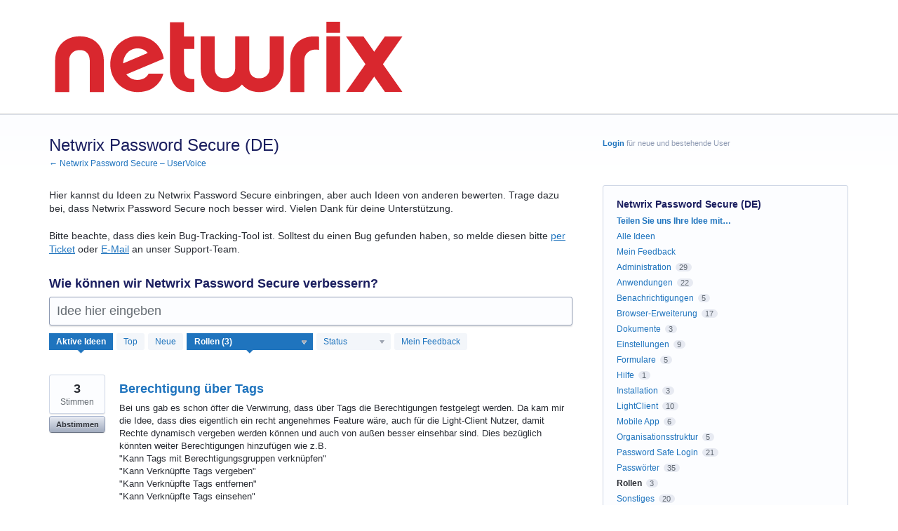

--- FILE ---
content_type: text/html; charset=utf-8
request_url: https://mateso.uservoice.com/forums/156840-password-safe-de/filters/hot?category_id=403134
body_size: 14976
content:
<!DOCTYPE html>
<html lang="de" class="ltr ">
<head><script>(function(w,i,g){w[g]=w[g]||[];if(typeof w[g].push=='function')w[g].push(i)})
(window,'G-0FDHJSJLBY','google_tags_first_party');</script><script async src="/0u78/"></script>
			<script>
				window.dataLayer = window.dataLayer || [];
				function gtag(){dataLayer.push(arguments);}
				gtag('js', new Date());
				gtag('set', 'developer_id.dYzg1YT', true);
				gtag('config', 'G-0FDHJSJLBY');
			</script>
			
  <meta http-equiv="X-UA-Compatible" content="IE=Edge,chrome=1">
  <meta charset="utf-8">
  <title>Netwrix Password Secure (DE): Rollen (3 Ideen) – Netwrix Password Secure – UserVoice</title>
  <meta name="viewport" content="width=device-width, initial-scale=1">
  <meta name="csrf-param" content="authenticity_token" />
<meta name="csrf-token" content="DcGGr06gJSK9oAHU5LMGvo9sUIzpJfxC8FKPH47M16cI1Ti8zhH9feBLhWRtiHtXxNL95QVpmqUnJaoP_urzuA" />
    <link rel="canonical" href="https://mateso.uservoice.com/forums/156840-netwrix-password-secure-de" />

    <script type="text/javascript">
    (function(window) {
      var methods = ['log', 'dir', 'trace'];
      
      if (typeof window.console === 'undefined') {
        window.console = {};
      }
      
      for (var i in methods) {
        if (!(methods[i] in window.console)) {          
          window.console[methods[i]] = function() {};
        }
      }
      
    }(window));    
  </script>

  <script>
    window.UserVoice || (window.UserVoice = []);
  </script>

  

  <link rel="stylesheet" href="https://assets.uvcdn.com/pkg/clients/site2/index-9c56ab4a39505ec7480441b2f8a4d8746ea0edbab756a5f15907a9ffe7fbad4b.css" media="all" />

  <!--[if lt IE 7]>
    <link rel="stylesheet" href="https://assets.uvcdn.com/pkg/clients/site2/ie-6f6256efa8fcab0da2c5c83d6ccddaabe16fdd607b4f9e01ad9efe887b491c11.css" media="screen" />
  <![endif]-->

  <!--[if lt IE 9]>
    <script src="https://assets.uvcdn.com/pkg/clients/site2/lt_IE_9-5d621b8b38991dde7ef0c335fc7cc90426c625e325949517b23be2141b721a05.js"></script>
  <![endif]-->

  <style type="text/css">

  /*
  -----------------------------------------------------------
    Link color
  -----------------------------------------------------------
  */

  .uvCustomLink-color,
  a,
  .uvHelp,
  .uvTabSelect,
  .uvTab-dropdown .uvFieldPlaceholder,
  .uvModule-session .vcard .uvRememberMe a,
  .uvModule-session .uvModuleSection-signin a,
  .uvBreadcrumbs,
  .uvStyle-linkArrow {
    color: #1f74be;
  }

  .uvCustomLink-background,
  .uvTab-selected,
  .uvTab-selected .uvFieldSelect,
  .uvPagination .current {
    background-color: #1f74be;
  }

  /*
  -----------------------------------------------------------
    Primary color
  -----------------------------------------------------------
  */

  .uvCustomPrimary-color {
    color: #1a1e5f;
  }

  .uvCustomPrimary-background,
  .uvUserBadgeLabel {
    background-color: #1a1e5f;
  }

  .uvMasthead {
     background-color: #ffffff;
   }
  .impScoreButton.selected {
    background: #1a1e5f;
  }

  /*
  -----------------------------------------------------------
    Background color
  -----------------------------------------------------------
  */

  .uvCustomBackground-color {
    color: #ffffff;
  }

  .uvCustomBackground-background {
    background-color: #ffffff;
  }

  /*
  -----------------------------------------------------------
    Status colors
  -----------------------------------------------------------
  */

  .uvStyle-status-under-review {
    background-color: #999999;
    color: #FFF;
  }
  .uvStyle-status-planned {
    background-color: #F0BA00;
    color: #FFF;
  }
  .uvStyle-status-started {
    background-color: #6FBC00;
    color: #FFF;
  }
  .uvStyle-status-completed {
    background-color: #7D7EDF;
    color: #FFF;
  }
  .uvStyle-status-declined {
    background-color: #BBBBBB;
    color: #FFF;
  }
  .uvStyle-status-already-integrated {
    background-color: #00AFE6;
    color: #FFF;
  }
</style>


  


  <link rel="stylesheet" href="/auth-component/uv-auth/uv-auth.css">
<script type="module" src="/auth-component/uv-auth/uv-auth.esm.js"></script>
<script nomodule src="/auth-component/uv-auth/uv-auth.js"></script>

  <script src="https://js.pusher.com/8.3.0/pusher.min.js"></script>
  <script>
    window.UV_PUSHER_APP_KEY = '697328be2c49905dd5c6';
    window.UV_PUSHER_APP_CLUSTER = 'mt1';
  </script>



  <script type="module" src="/web-portal-components/wp-components/wp-components.esm.js"></script>
<script nomodule src="/web-portal-components/wp-components/wp-components.js"></script>

</head>

<body class="uv-primaryColor-dark uv-locale-de uv-direction-ltr uv-forum uv-forum-156840 uv-no-user uv-forum-page">
  <a class="show-on-focus uvCustomPrimary-background" href="#start-of-content">Zum Inhalt springen</a>
  <wp-loading>

  <div id="fb-root"></div>
  <div class="uvPageContainer">

    <header class="uvContainer uvMasthead ">
  <div class="uvRow">
    <div class="uvCol-12">
      <div class="uvMastheadWrapper">
        
          <a class="uvMastheadHomeLink" href="/" title="Netwrix Password Secure – UserVoice">
            <img class="uvMastheadLogo" src="https://s3.amazonaws.com/uploads.uservoice.com/logo/design_setting/99715/original/logo_medium_red.png?1723461530" alt="Netwrix Password Secure">
          </a>
        
      </div>
    </div>
  </div>
</header>

    








<div class="uvContainer uvBody">
  <div class="uvForumsBackground uvSoftGrayBackground"></div>
  <div class="uvRow ">
    <div class="uvCol-8">

      <!-- Forum -->
      <div id="start-of-content" tabindex="-1"></div>
      <article>
          
<header class="uvPageHeader">
    
    <h1 class="uvPageTitle uvCustomPrimary-color"> Netwrix Password Secure (DE)</h1>
    <div class="uvBreadcrumbs">
        <a href="/">&larr; Netwrix Password Secure – UserVoice</a>
</div>

    

    <div class="uvForumMessage typeset">
        <p>Hier kannst du Ideen zu Netwrix Password Secure einbringen, aber auch Ideen von anderen bewerten. Trage dazu bei, dass Netwrix Password Secure noch besser wird. Vielen Dank für deine Unterstützung.<br></p><div>Bitte beachte, dass dies kein Bug-Tracking-Tool ist. Solltest du einen Bug gefunden haben, so melde diesen bitte <a href="https://support.passwordsafe.de/hc/de/requests/new">per Ticket</a> oder <a href="mailto:support@passwordsafe.de">E-Mail</a> an unser Support-Team.<br></div>
    </div>
</header>

          <section class="uvForumCreateIdea color-link-border">
            <form method="post" action="/api/v1/forums/156840/suggestions.json" id="create_idea" data-forum-id="156840" uv-persist-key="131352-156840-site2-create-idea-form" uv-persist-id="156840">
              <input type="hidden" name="authenticity_token" value="G8_twLti7XW4GmNDcNHCiHuj0EyWXo1d7jP3l1rJkb4e21PTO9M1KuXx5_P56r9hMB19JXoS67o5RNKHKu-1oQ" />
              <input type="hidden" name="site2" value="true" />
              <input type="hidden" name="referrer" value="https://mateso.uservoice.com/forums/156840-password-safe-de/filters/hot?category_id=403134" />
              <h2 class="uvForumCreateIdeaLegend uvCustomPrimary-color">Wie können wir Netwrix Password Secure verbessern?</h2>
                <div class="uvOut-of-Votes-error">
                  Sie haben alle Ihre Stimmen eingesetzt und können keine neue Idee einsenden. Sie können aber immer noch die Suche nutzen und bestehende Ideen kommentieren. 
                  <div class="full-text uvError-more-info-container">
                    <h3 class="uvError-header">Es gibt zwei Möglichkeiten, um mehr Stimmen zu bekommen:</h3>
                    <ul class="uvError-list">
                      <li class="uvError-list-item">Wenn ein Administrator eine Idee schließt, für die Sie abgestimmt haben, erhalten Sie Ihre Stimmen von dieser Idee zurück.</li>
                      <li class="uvError-list-item">Sie können Ihre Stimmen aus einer offenen Idee, die Sie unterstützen, wieder entfernen.</li>
                      <li class="uvError-list-item">Um Ideen anzuzeigen für die Sie bereits abgestimmt haben, wählen Sie den "Meine Ideen"-Filter und wählen Sie "Meine offenen Ideen".</li>
                    </ul>
                  </div>
                  <div class="truncated-text">
                    <button type="button" class="uvError-more-info uvCustomLink-color uvStyle-link" data-truncator="more">Mehr Info…</button>
                  </div>
                </div>
              <div class="uvField uvField-idea ">
                <label class="uvFieldInner" for="suggestion_title">
                  <span class="uvFieldPlaceholder">Idee hier eingeben</span>
                  <input uv-persist-item="title" type="search" name="suggestion[title]" id="suggestion_title" class="uvFieldText" data-ajax-url="/forums/156840-netwrix-password-secure-de/search" value="" required maxlength="140" autocomplete="section-suggestion one-time-code" />
                </label>
                <div role="status" aria-label="suche" class="uvFieldEtc uvFieldEtc-thinking">(Ansicht…)</div>
                <button uv-persist-reset type="reset" class="uvFieldEtc uvFieldEtc-reset">Reset</button>
              </div>
              <!-- display when no ideas match or when user clicks "Post a new idea" -->
              <div class="uvTooltip-alt">
                <div class="uvTooltip-primary">
                  <p>
                    Tragen Sie hier Ihre Idee ein. Wir ermitteln, ob andere User diesen Vorschlag bereits gemacht haben.
                  </p>
                  <p>
                    Wenn eine ähnliche Idee bereits existiert, können Sie diese unterstützen oder kommentieren.
                  </p>
                  <p>
                    Wenn sie nicht vorhanden ist, können Sie Ihre Idee eintragen, so dass andere sie unterstützen.
                  </p>
                </div>
                <div class="uvTooltip-outOfVotes">
                  <p>
                    Tragen Sie hier Ihre Idee ein. Wir ermitteln, ob andere User diesen Vorschlag bereits gemacht haben.
                  </p>
                </div>
              </div>
              <div uv-persist-show class="uvForumCreateIdea-new" style="display: none;">
                  <div class="uvField uvField-select uvField-category uvField-hasvalue" title="Kategorie"  required>
                    <label class="uvFieldInner" for="suggestion-category">
                      <span class="uvFieldPlaceholder">Kategorie</span>
                      <select uv-persist-item="category" class="uvFieldSelect" name="suggestion[category_id]" id="suggestion-category"  required>
                        <option value=""></option>
<option value="403119">Administration</option>
<option value="403140">Anwendungen</option>
<option value="403131">Benachrichtigungen</option>
<option value="403149">Browser-Erweiterung</option>
<option value="403128">Dokumente</option>
<option value="403107">Einstellungen</option>
<option value="403137">Formulare</option>
<option value="403146">Hilfe</option>
<option value="400382">Installation</option>
<option value="403143">LightClient</option>
<option value="403152">Mobile App</option>
<option value="403125">Organisationsstruktur</option>
<option value="403155">Password Safe Login</option>
<option value="403122">Passwörter</option>
<option value="403110">Performance</option>
<option selected="selected" value="403134">Rollen</option>
<option value="403116">Sonstiges</option>
<option value="403113">Usability</option>
                      </select>
                    </label>
                    
                  </div>

                  <div class="uvField uvField-description">
                    <label class="uvFieldInner" for="suggestion-describe">
                      <span class="uvFieldPlaceholder">Beschreiben Sie Ihre Idee… (Optional)</span>
                      <textarea uv-persist-item="description" class="uvFieldTextarea" name="suggestion[text]" id="suggestion-describe"></textarea>
                    </label>
                    <input type="hidden" name="iframe" />
                  </div>

                    <div class="uv-dnd-upload">
  <button id="uvUploadDropArea" tabIndex="0" type="button">
    <input type="file" id="fileElem" multiple>
    <label for="fileElem" id="uploadLabel">Drop or click to upload files</label>
  </button>
  <div id="gallery"></div>
</div>

<script>
  document.addEventListener("DOMContentLoaded", function(event) {
    const attachments = [];
    window.InitUVUpload();
  });
</script>


                    <div class="uvFieldXXX uvField-votesXXX" role="radiogroup" aria-required="true" aria-required="true" aria-label="Wählen Sie die Anzahl an Stimmen für diese Idee">
                      <input type="radio" role="radio" id="suggestion-votes-1" name="suggestion[votes]" value="1" class="d" checked="checked" title="1 Stimme" />
                      <label class="uvFieldPlaceholderXXX" for="suggestion-votes-1">1</label>
                      <input type="radio" role="radio" id="suggestion-votes-2" name="suggestion[votes]" value="2" class="d" title="2 Stimmen" />
                      <label class="uvFieldPlaceholderXXX" for="suggestion-votes-2">2</label>
                      <input type="radio" role="radio" id="suggestion-votes-3" name="suggestion[votes]" value="3" class="d" title="3 Stimmen" />
                      <label class="uvFieldPlaceholderXXX" for="suggestion-votes-3">3</label>
                      Stimmen
                    </div>
                  
<uv-auth
  id="uv-signin-759"
  class=""
  locale="de"
  mode=inline
  
  social-first
  data-type=""
  data-options="{&quot;display_logged_in&quot;:&quot;hidden&quot;,&quot;social_auth_only&quot;:false,&quot;custom_signin&quot;:true,&quot;inline_form_mode&quot;:true,&quot;show_login&quot;:true,&quot;header&quot;:&quot;\u003ch2\u003eWir sind froh, dass du hier bist\u003c/h2\u003e\u003cp\u003eBitte melden Sie sich an, um Feedback zu hinterlassen\u003c/p\u003e&quot;}"
  
  
>
  <h2>Wir sind froh, dass du hier bist</h2><p>Bitte melden Sie sich an, um Feedback zu hinterlassen</p>
</uv-auth>
<script type="text/javascript">
  var uvAuthElement = document.getElementById("uv-signin-759");
  uvAuthElement.subdomainSettings = {"disable_uservoice_auth":false,"password_auth_required":true,"auth_providers":[{"preset_name":"facebook","url":"https://graph.facebook.com/oauth/authorize?client_id=1951193478523856\u0026redirect_uri=https%3A%2F%2Fauth.uservoice.com%2Ffacebook\u0026scope=email\u0026display=popup\u0026state=131352","button_label":"Facebook"},{"preset_name":"google","url":"https://auth.uservoice.com/google/131352","button_label":"Google"}],"logo_path":"/logo/logo/design_setting/99715/original/logo_medium_red.png","form_text":{"loading":"Wird geladen","cancel":"Abbrechen","region_label":"Melden Sie sich bei UserVoice an","email_label":"E-Mail-Adresse","email_placeholder":"E-Mail-Adresse","password_label":"Passwort","password_placeholder":"Passwort","name_label":"Anzeigename (optional)","name_placeholder":"Ihr Name","tos_checkbox_label_html":"Ich stimme den \u003ca href=\"/tos\" target=\"_blank\" rel=\"external\" title=\"Opens in new window\" class=\"color-link\"\u003eNutzungsbedingungen\u003c/a\u003e zu","tos_checkbox_title":"Nutzungsbedingungen","gdpr_checkbox_label":"Ich stimme zu, dass meine E-Mail-Adresse, mein Name, sowie meine IP-Adresse gespeichert werden dürfen. Diese Informationen und jegliche Rückmeldungen meinerseits können verwendet werden, um Einfluss auf Produktentscheidungen zu nehmen und mich über Produkt-Updates zu informieren. (Sie können dies jederzeit widerrufen.)","gdpr_checkbox_title":"Erforderliche Zustimmung","remember_me_checkbox_label":"Logindaten merken","remember_me_checkbox_title":"Logindaten merken","show_more_label":"Weitere Anmeldeoptionen anzeigen","show_less_label":"Weniger Anmeldeoptionen anzeigen","submit_signin_label":"Anmelden","submit_create_label":"Anmelden","email_invalid_error":"Bitte geben Sie eine gültige E-Mail-Adresse ein.","password_required_error":"Bitte geben Sie Ihr Passwort ein.","terms_invalid_error":"Sie müssen die Bedingungen akzeptieren, um fortfahren zu können. ","generic_error":"Etwas ist schief gelaufen!","browser_error":"Für die Anmeldung ist ein Cookie-Zugriff erforderlich. Aktualisieren Sie Ihre Datenschutzeinstellungen, um die standortübergreifende Nachverfolgung zu aktivieren, oder verwenden Sie einen anderen Browser.","permissions_error":"Sie haben nicht die erforderlichen Berechtigungen, um auf diesen Inhalt zuzugreifen.","not_signed_in_error":"Anmeldung erforderlich, um fortzufahren","success_heading":"Hurra!","success_message":"Sie sind dabei und bereiten Ihre Seite vor.","create_password_placeholder":"Passwort einrichten","verify_email_label":"E-Mail bestätigen","set_password_label":"Kennwort festlegen","verify_email_reset_pw_helper_text":"Wir müssen zuerst Ihre E-Mail-Adresse bestätigen, bevor wir Ihr Passwort zurücksetzen können","verify_email_create_account_helper_text":"Wir müssen zuerst Ihre E-Mail-Adresse bestätigen, bevor wir Ihr Konto erstellen können","set_password_title":"Neues Passwort setzen","first_things_first_title":"Das wichtigste zuerst!","confirm_password_placeholder":"Passwort bestätigen","confirm_password_label":"Passwort bestätigen","create_account_label":"Benutzerkonto erstellen","create_account_title":"Let's create your account!","password_invalid_error":"Bitte geben Sie ein gültiges Passwort ein.","password_match_error":"Passwörter müssen übereinstimmen.","change_password_label":"Passwort ändern","go_to_login_label":"Gehe zu Login","go_to_settings_label":"Gehe zu den Einstellungen","current_password_placeholder":"Aktuelles Passwort","password_character_minimum":"Passwort benötigt mindestens 8 Zeichen","password_upper_lower_case_required":"Es muss mindestens einen Klein- und einen Großbuchstaben enthalten","password_symbol_required":"Es benötigt mindestens ein Symbol ($, !, @, _, * usw.)","password_number_required":"Das Passwort muss eine oder mehrere Zahlen enthalten","reset_password_label":"Passwort zurücksetzen","new_password_label":"Neues Passwort","password_in_email_error":"Ihr Passwort kann nicht in Ihrer E-Mail-Adresse erscheinen.","email_in_password_error":"Ihre E-Mail-Adresse darf nicht in Ihrem Passwort erscheinen.","username_in_password_error":"Ihr E-Mail-Benutzername darf nicht in Ihrem Passwort erscheinen.","need_account_prompt":"Neu hier?","need_account_cta":"Ein Konto erstellen","forgot_password":"Passwort vergessen?","confirm_email_header":"Überprüfen Sie Ihre E-Mails","confirm_email_body":"Bestätigen Sie Ihre E-Mail mit dem Link, der an","confirm_email_footer":"Lassen Sie diese Box geöffnet und kommen Sie zurück, wenn Sie fertig sind!","or":"oder"}};
</script>
<div class="uvSignin-uv-auth">
  <div class="uvField uvField-logged_in uvField-first">
    <span>
      Angemeldet als <span class="logged_in_as"></span>
      (<a href="/logout">Abmelden</a>)
    </span>
  </div>
</div>

                    <div class="uvFormFlash uvFormFlash-error" tabindex="0">
    <div class="uvFormFlashMessage"></div>
    <a class="uvFormFlashClose" href="#close">Schließen</a>
  </div>

  <div class="uvFormFlash uvFormFlash-info" tabindex="0">
    <div class="uvFormFlashMessage"></div>
    <a class="uvFormFlashClose" href="#close">Schließen</a>
  </div>

                    <div class='submit_region'>
    <button type="submit" class="uvFieldEtc-submit-button uvStyle-button" id="suggestion_form_submit">Idee veröffentlichen</button>
    <a uv-persist-reset class="uvStyle-cancel" href="#cancel" id="suggestion_form_reset">Abbrechen</a>
    <span class="uvFieldEtc-thinking">Einreichen ...</span>
  </div>

                </div>
              <!-- end -->
            </form>
          </section>
        <!-- end -->

        <!-- Forum search results -->
        <section class="uvForumSearchResults" style="display:none">
          <div class="uvTabs">
            <ul class="uvTabsLeft">
              <li class="uvTab-createidea-group"><button class="uvTab uvTab-existingideas uvTab-selected">Stimmen Sie für eine bestehende Idee. <span class="uvStyle-count">(<span id="search_results_count" title=" Treffer für Idee"></span>)</span></button></li>
                <li class="uvTab-createidea-group"><span class="uvTabSpace">oder</span></li>
                <li class="uvTab-createidea-group"><button type="button" class="uvStyle-button uvTab-createidea add_suggestion">Teilen Sie uns Ihre Idee mit…</button></li>
            </ul>
          </div>
          <div class="uvForumSearchResults-container">
            
          </div>
        </section>
        <!-- end -->

          <section class="uvForumIndex" style="">
            <div class="uvTabs">
              <ul class="uvTabsLeft">
                <li class="uvForumFilter uvForumFilter-hot"><a class="uvTab uvTab-selected" href="/forums/156840-netwrix-password-secure-de/filters/hot?category_id=403134">
                  <span class="uvTabContent"> Aktive</span> <span class="uvTabExtended"> Ideen</span>
                </a></li>
                <li class="uvForumFilter uvForumFilter-top"><a class="uvTab " href="/forums/156840-netwrix-password-secure-de/filters/top?category_id=403134">
                  <span class="uvTabContent">Top</span> <span class="uvTabExtended">Ideen</span>
                </a></li>
                <li class="uvForumFilter uvForumFilter-new"><a class="uvTab " href="/forums/156840-netwrix-password-secure-de/filters/new?category_id=403134">
                  <span class="uvTabContent">Neue</span> <span class="uvTabExtended">Ideen</span>
                </a></li>
                  <li class="uvForumFilter uvForumFilter-categories">
                    <span class="uvTab uvTab-dropdown uvField uvTab-selected">
                      <label for="uvFieldSelect-category" class="uvFieldInner">
                        <span class="uvFieldPlaceholder">Kategorie</span>
                        <select id="uvFieldSelect-category" class="uvTabSelect uvFieldSelect">
                          <option value=/forums/156840-password-safe-de/filters/hot>JEDE KATEGORIE</option>
                            <option value="/forums/156840-password-safe-de/filters/hot?category_id=403119" >Administration (29)</option>
                            <option value="/forums/156840-password-safe-de/filters/hot?category_id=403140" >Anwendungen (22)</option>
                            <option value="/forums/156840-password-safe-de/filters/hot?category_id=403131" >Benachrichtigungen (5)</option>
                            <option value="/forums/156840-password-safe-de/filters/hot?category_id=403149" >Browser-Erweiterung (17)</option>
                            <option value="/forums/156840-password-safe-de/filters/hot?category_id=403128" >Dokumente (3)</option>
                            <option value="/forums/156840-password-safe-de/filters/hot?category_id=403107" >Einstellungen (9)</option>
                            <option value="/forums/156840-password-safe-de/filters/hot?category_id=403137" >Formulare (5)</option>
                            <option value="/forums/156840-password-safe-de/filters/hot?category_id=403146" >Hilfe (1)</option>
                            <option value="/forums/156840-password-safe-de/filters/hot?category_id=400382" >Installation (3)</option>
                            <option value="/forums/156840-password-safe-de/filters/hot?category_id=403143" >LightClient (10)</option>
                            <option value="/forums/156840-password-safe-de/filters/hot?category_id=403152" >Mobile App (6)</option>
                            <option value="/forums/156840-password-safe-de/filters/hot?category_id=403125" >Organisationsstruktur (5)</option>
                            <option value="/forums/156840-password-safe-de/filters/hot?category_id=403155" >Password Safe Login (21)</option>
                            <option value="/forums/156840-password-safe-de/filters/hot?category_id=403122" >Passwörter (35)</option>
                            <option value="/forums/156840-password-safe-de/filters/hot?category_id=403110" >Performance (0)</option>
                            <option value="/forums/156840-password-safe-de/filters/hot?category_id=403134" selected>Rollen (3)</option>
                            <option value="/forums/156840-password-safe-de/filters/hot?category_id=403116" >Sonstiges (20)</option>
                            <option value="/forums/156840-password-safe-de/filters/hot?category_id=403113" >Usability (46)</option>
                        </select>
                      </label>
                    </span>
                  </li>

                  <li class="uvForumFilter uvForumFilter-statuses">
                    <span class="uvTab uvTab-dropdown uvField ">
                      <label for="uvFieldSelect-status" class="uvFieldInner">
                        <span class="uvFieldPlaceholder">Status</span>
                        <select id="uvFieldSelect-status" class="uvTabSelect uvFieldSelect" aria-label="Wählen Sie einen Statusfilter aus">
                          <option ></option>
                              <option value="/forums/156840-password-safe-de/filters/hot?category_id=403134&amp;status_id=677304"  aria-label="abgelehnt Status">abgelehnt (1)</option>
                        </select>
                      </label>
                    </span>
                  </li>
                <li class="uvForumFilter uvForumFilter-my-feedback">
                  <a class="uvTab " href="/forums/156840-netwrix-password-secure-de/filters/my_feedback">
                    Mein Feedback
                  </a>
                </li>
              </ul>
            </div>

            <p class="sr-only" role="status">
    3 gefundene Ergebnisse
</p>
<ol class="uvList uvList-ideas" aria-label="Ergebnisse für bestehende Ideen">
    <li class="uvListItem uvIdea uvIdea-list">

<div class="uvIdeaHeader">
  <h2 class="uvIdeaTitle ">
    <a href="/forums/156840-netwrix-password-secure-de/suggestions/49000130-berechtigung-%C3%BCber-tags">
      
        Berechtigung über Tags
    </a>
  </h2>
    <div class="uvIdeaDescription uvIdeaDescription-truncated">
      
        <div class="typeset"><p>Bei uns gab es schon öfter die Verwirrung, dass über Tags die Berechtigungen festgelegt werden. Da kam mir die Idee, dass dies eigentlich ein recht angenehmes Feature wäre, auch für die Light-Client Nutzer, damit Rechte dynamisch vergeben werden können und auch von außen besser einsehbar sind. Dies bezüglich könnten weiter Berechtigungen hinzufügen wie z.B.<br>
&quot;Kann Tags mit Berechtigungsgruppen verknüpfen&quot;<br>
&quot;Kann Verknüpfte Tags vergeben&quot;<br>
&quot;Kann Verknüpfte Tags entfernen&quot;<br>
&quot;Kann Verknüpfte Tags einsehen&quot;<br>
usw.</p>
</div>
    </div>
  
</div>


<div class="uvIdeaVoteBadge">
    <div class="uvIdeaVoteCount" data-id="49000130">
      <strong>3</strong>
      <span> Stimmen</span>
    </div>
  


<div uvSuggestionId="49000130" class="uvVoter uvVoter-logged_out uvVoterMode-voteable uvVoterStatus-open " data-closed-reason="">
  <form novalidate class="uvIdeaVoteForm" onsubmit="return false;" method="post" action="" data-forum_id="156840" data-suggestion_id="49000130"  data-legacy-voting>
    <input type="hidden" name="channel" value="portal"></input>
    <!-- Update to show number of votes cast -->
    <span class="uvIdeaVoteFormTrigger">
      <button class="uvIdeaVoteFormTriggerState-no_votes uvStyle-button">Abstimmen</button>
      <button class="uvIdeaVoteFormTriggerState-you_voted uvStyle-button uvStyle-button-selected" id="uvIdeaVoteFormTriggerState-you_voted-49000130" data-singular="%{num} Stimme" data-plural="%{num} Stimmen"></button>
      <button class="uvIdeaVoteFormTriggerState-out_of_votes uvStyle-button uvStyle-button-disabled uvTip" disabled title="Sie haben keine Stimmen mehr übrig">Abstimmen</button>
      <button class="uvIdeaVoteFormTriggerState-voting_closed uvStyle-button uvStyle-button-disabled uvTip" disabled title="Die Abstimmung wurde beendet">Abstimmen</button>

    </span>
    <!--- end -->

    <div class="uvIdeaVoteFormToggle">
      <fieldset class="uvIdeaVoteFormFieldset" style="padding-left: 79px;">
          <legend class="uvIdeaVoteFormLegend">Abstimmen</legend>
        <div class="uvVoterSigninArea">
          
<uv-auth
  id="uv-signin-874"
  class=""
  locale="de"
  mode=inline
  
  social-first
  data-type=""
  data-options="{&quot;display_logged_in&quot;:&quot;hidden&quot;,&quot;social_auth_only&quot;:false,&quot;custom_signin&quot;:true,&quot;inline_form_mode&quot;:true,&quot;show_login&quot;:true,&quot;header&quot;:&quot;\u003ch2\u003eWir sind froh, dass du hier bist\u003c/h2\u003e\u003cp\u003eBitte melden Sie sich an, um Feedback zu hinterlassen\u003c/p\u003e&quot;}"
  
  
>
  <h2>Wir sind froh, dass du hier bist</h2><p>Bitte melden Sie sich an, um Feedback zu hinterlassen</p>
</uv-auth>
<script type="text/javascript">
  var uvAuthElement = document.getElementById("uv-signin-874");
  uvAuthElement.subdomainSettings = {"disable_uservoice_auth":false,"password_auth_required":true,"auth_providers":[{"preset_name":"facebook","url":"https://graph.facebook.com/oauth/authorize?client_id=1951193478523856\u0026redirect_uri=https%3A%2F%2Fauth.uservoice.com%2Ffacebook\u0026scope=email\u0026display=popup\u0026state=131352","button_label":"Facebook"},{"preset_name":"google","url":"https://auth.uservoice.com/google/131352","button_label":"Google"}],"logo_path":"/logo/logo/design_setting/99715/original/logo_medium_red.png","form_text":{"loading":"Wird geladen","cancel":"Abbrechen","region_label":"Melden Sie sich bei UserVoice an","email_label":"E-Mail-Adresse","email_placeholder":"E-Mail-Adresse","password_label":"Passwort","password_placeholder":"Passwort","name_label":"Anzeigename (optional)","name_placeholder":"Ihr Name","tos_checkbox_label_html":"Ich stimme den \u003ca href=\"/tos\" target=\"_blank\" rel=\"external\" title=\"Opens in new window\" class=\"color-link\"\u003eNutzungsbedingungen\u003c/a\u003e zu","tos_checkbox_title":"Nutzungsbedingungen","gdpr_checkbox_label":"Ich stimme zu, dass meine E-Mail-Adresse, mein Name, sowie meine IP-Adresse gespeichert werden dürfen. Diese Informationen und jegliche Rückmeldungen meinerseits können verwendet werden, um Einfluss auf Produktentscheidungen zu nehmen und mich über Produkt-Updates zu informieren. (Sie können dies jederzeit widerrufen.)","gdpr_checkbox_title":"Erforderliche Zustimmung","remember_me_checkbox_label":"Logindaten merken","remember_me_checkbox_title":"Logindaten merken","show_more_label":"Weitere Anmeldeoptionen anzeigen","show_less_label":"Weniger Anmeldeoptionen anzeigen","submit_signin_label":"Anmelden","submit_create_label":"Anmelden","email_invalid_error":"Bitte geben Sie eine gültige E-Mail-Adresse ein.","password_required_error":"Bitte geben Sie Ihr Passwort ein.","terms_invalid_error":"Sie müssen die Bedingungen akzeptieren, um fortfahren zu können. ","generic_error":"Etwas ist schief gelaufen!","browser_error":"Für die Anmeldung ist ein Cookie-Zugriff erforderlich. Aktualisieren Sie Ihre Datenschutzeinstellungen, um die standortübergreifende Nachverfolgung zu aktivieren, oder verwenden Sie einen anderen Browser.","permissions_error":"Sie haben nicht die erforderlichen Berechtigungen, um auf diesen Inhalt zuzugreifen.","not_signed_in_error":"Anmeldung erforderlich, um fortzufahren","success_heading":"Hurra!","success_message":"Sie sind dabei und bereiten Ihre Seite vor.","create_password_placeholder":"Passwort einrichten","verify_email_label":"E-Mail bestätigen","set_password_label":"Kennwort festlegen","verify_email_reset_pw_helper_text":"Wir müssen zuerst Ihre E-Mail-Adresse bestätigen, bevor wir Ihr Passwort zurücksetzen können","verify_email_create_account_helper_text":"Wir müssen zuerst Ihre E-Mail-Adresse bestätigen, bevor wir Ihr Konto erstellen können","set_password_title":"Neues Passwort setzen","first_things_first_title":"Das wichtigste zuerst!","confirm_password_placeholder":"Passwort bestätigen","confirm_password_label":"Passwort bestätigen","create_account_label":"Benutzerkonto erstellen","create_account_title":"Let's create your account!","password_invalid_error":"Bitte geben Sie ein gültiges Passwort ein.","password_match_error":"Passwörter müssen übereinstimmen.","change_password_label":"Passwort ändern","go_to_login_label":"Gehe zu Login","go_to_settings_label":"Gehe zu den Einstellungen","current_password_placeholder":"Aktuelles Passwort","password_character_minimum":"Passwort benötigt mindestens 8 Zeichen","password_upper_lower_case_required":"Es muss mindestens einen Klein- und einen Großbuchstaben enthalten","password_symbol_required":"Es benötigt mindestens ein Symbol ($, !, @, _, * usw.)","password_number_required":"Das Passwort muss eine oder mehrere Zahlen enthalten","reset_password_label":"Passwort zurücksetzen","new_password_label":"Neues Passwort","password_in_email_error":"Ihr Passwort kann nicht in Ihrer E-Mail-Adresse erscheinen.","email_in_password_error":"Ihre E-Mail-Adresse darf nicht in Ihrem Passwort erscheinen.","username_in_password_error":"Ihr E-Mail-Benutzername darf nicht in Ihrem Passwort erscheinen.","need_account_prompt":"Neu hier?","need_account_cta":"Ein Konto erstellen","forgot_password":"Passwort vergessen?","confirm_email_header":"Überprüfen Sie Ihre E-Mails","confirm_email_body":"Bestätigen Sie Ihre E-Mail mit dem Link, der an","confirm_email_footer":"Lassen Sie diese Box geöffnet und kommen Sie zurück, wenn Sie fertig sind!","or":"oder"}};
</script>
<div class="uvSignin-uv-auth">
  <div class="uvField uvField-logged_in uvField-first">
    <span>
      Angemeldet als <span class="logged_in_as"></span>
      (<a href="/logout">Abmelden</a>)
    </span>
  </div>
</div>

            <div class="uvFormFlash uvFormFlash-error" tabindex="0">
    <div class="uvFormFlashMessage"></div>
    <a class="uvFormFlashClose" href="#close">Schließen</a>
  </div>

  <div class="uvFormFlash uvFormFlash-info" tabindex="0">
    <div class="uvFormFlashMessage"></div>
    <a class="uvFormFlashClose" href="#close">Schließen</a>
  </div>

            <div class="uvIdeaVoteButtons">
      <button class="uvIdeaVoteButton uvIdeaVoteButton-1-votes uvStyle-button" type="submit" value="1" name="to">1 Stimme</button>
      <button class="uvIdeaVoteButton uvIdeaVoteButton-2-votes uvStyle-button" type="submit" value="2" name="to">2 Stimmen</button>
      <button class="uvIdeaVoteButton uvIdeaVoteButton-3-votes uvStyle-button" type="submit" value="3" name="to">3 Stimmen</button>
      <button class="uvIdeaVoteButton uvIdeaVoteButton-0-votes uvStyle-button uvIdeaVoteButtons-removevotes" type="submit" value="0" name="to" disabled="disabled">Stimmen entfernen</button>
      <div class="uvIdeaVoteButtonsMeta">
        <span class="uvIdeaVoteVotesRemaining">
          Sie haben noch <span class="uvUserData-votes-remaining" id="uvUserData-votes-remaining-49000130" data-singular="%{num} Stimme" data-plural="%{num} Stimmen"></span> zur Verfügung!
          <span class="uvHelp uvHelp-votes uvTip" title="Die Anzahl der Stimmen pro User ist begrenzt, um die Entscheidung für wirklich gute Ideen zu ermöglichen. Wenn eine Idee geschlossen wird, erhalten Sie die abgegebenen Stimmen zurück.">(?)</span>
        </span>
        <span class="uvSpinner">(Ansicht…)</span>
      </div>
  </div>

        </div>
      </fieldset>
    </div>
  </form>
</div>

</div>

<div class="uvIdeaMeta">

  <a title="Kommentare zu Berechtigung über Tags" href="/forums/156840-netwrix-password-secure-de/suggestions/49000130-berechtigung-%C3%BCber-tags#comments">0 Kommentare</a> <span class="uvStyle-separator">&nbsp;&middot;&nbsp;</span> <a title="Ähnliche Ideen zu Berechtigung über Tags" href="/forums/156840-netwrix-password-secure-de/category/403134-rollen">Rollen</a><span class='uvUserWithId-inline-6511992218' style='display:none'> <span class="uvStyle-separator">&nbsp;&middot;&nbsp;</span> <a class="uvSuggestion-edit" title="Edit" href="/forums/156840-netwrix-password-secure-de/suggestions/49000130-berechtigung-%C3%BCber-tags?edit=1">Bearbeiten…</a> <span class="uvStyle-separator">&nbsp;&middot;&nbsp;</span> <a class="uvSuggestion-dissociate" rel="nofollow" title="Idee löschen Berechtigung über Tags" data-supporters-count="1" data-redirect-to="/forums/156840-netwrix-password-secure-de" data-url="/api/v1/forums/156840-netwrix-password-secure-de/suggestions/49000130-berechtigung-%C3%BCber-tags/dissociate" href="#">Löschen…</a></span><span class='uvAdminOnly uvAdminOnly-inline'> <span class="uvStyle-separator">&nbsp;&middot;&nbsp;</span> <a class="uvAdminOnly uvAdminOnly-inline" data-iframe-target="_blank" title="Admin-Seite für Berechtigung über Tags" href="/admin/v3/ideas/49000130/">Admin &rarr;</a></span>
</div>

  <div class="uvScorer uvScorer-logged_out">
  <form novalidate class="uvIdeaScoreForm importScoreBorderBottom" onsubmit="return false;" method="post" action="" data-forum_id="156840" data-suggestion_id="49000130" data-importance_score="" data-importance_score_id="">
    <fieldset class="impScoreButtonContainer" aria-labelledby="importance_score_49000130">
      <legend id="importance_score_49000130">Wie wichtig ist das für dich?</legend>
      <div class="impScoreButtonGroup" data-name="importance-score-button-group-49000130">
        <button  class="impScoreButton" type="submit" id="importance-1-49000130" tabindex="0" name="importance_score_value" value="1">
          Not at all
            <span class="tooltiptext">Du musst dich zuerst einloggen!</span>
        </button>
        <button  class="impScoreButton" type="submit" id="importance-2-49000130" tabindex="0" name="importance_score_value" value="2">
          Important
            <span class="tooltiptext">Du musst dich zuerst einloggen!</span>
        </button>
        <button  class="impScoreButton" type="submit" id="importance-3-49000130" tabindex="0" name="importance_score_value" value="3">
          Critical
            <span class="tooltiptext">Du musst dich zuerst einloggen!</span>
        </button>
          <h6 aria-live="polite" role="status" hidden class="scoreNotification"></h6>
        <input data-name="importance-score-49000130" type="hidden" name="importance_score" value=""></input>
        <input data-name="importance-score-id-49000130" type="hidden" name="importance_score_id" value=""></input>
        <input type="hidden" name="channel" value="portal"></input>
      </div>
    </fieldset>


    <div class="uvIdeaScoreFormToggle">
      <fieldset class="uvIdeaScoreFormFieldset">
        <div class="uvScorerSigninArea">
          
<uv-auth
  id="uv-signin-3945"
  class=""
  locale="de"
  mode=inline
  
  social-first
  data-type=""
  data-options="{&quot;display_logged_in&quot;:&quot;hidden&quot;,&quot;social_auth_only&quot;:false,&quot;custom_signin&quot;:true,&quot;inline_form_mode&quot;:true,&quot;show_login&quot;:true,&quot;header&quot;:&quot;\u003ch2\u003eWir sind froh, dass du hier bist\u003c/h2\u003e\u003cp\u003eBitte melden Sie sich an, um Feedback zu hinterlassen\u003c/p\u003e&quot;}"
  
  
>
  <h2>Wir sind froh, dass du hier bist</h2><p>Bitte melden Sie sich an, um Feedback zu hinterlassen</p>
</uv-auth>
<script type="text/javascript">
  var uvAuthElement = document.getElementById("uv-signin-3945");
  uvAuthElement.subdomainSettings = {"disable_uservoice_auth":false,"password_auth_required":true,"auth_providers":[{"preset_name":"facebook","url":"https://graph.facebook.com/oauth/authorize?client_id=1951193478523856\u0026redirect_uri=https%3A%2F%2Fauth.uservoice.com%2Ffacebook\u0026scope=email\u0026display=popup\u0026state=131352","button_label":"Facebook"},{"preset_name":"google","url":"https://auth.uservoice.com/google/131352","button_label":"Google"}],"logo_path":"/logo/logo/design_setting/99715/original/logo_medium_red.png","form_text":{"loading":"Wird geladen","cancel":"Abbrechen","region_label":"Melden Sie sich bei UserVoice an","email_label":"E-Mail-Adresse","email_placeholder":"E-Mail-Adresse","password_label":"Passwort","password_placeholder":"Passwort","name_label":"Anzeigename (optional)","name_placeholder":"Ihr Name","tos_checkbox_label_html":"Ich stimme den \u003ca href=\"/tos\" target=\"_blank\" rel=\"external\" title=\"Opens in new window\" class=\"color-link\"\u003eNutzungsbedingungen\u003c/a\u003e zu","tos_checkbox_title":"Nutzungsbedingungen","gdpr_checkbox_label":"Ich stimme zu, dass meine E-Mail-Adresse, mein Name, sowie meine IP-Adresse gespeichert werden dürfen. Diese Informationen und jegliche Rückmeldungen meinerseits können verwendet werden, um Einfluss auf Produktentscheidungen zu nehmen und mich über Produkt-Updates zu informieren. (Sie können dies jederzeit widerrufen.)","gdpr_checkbox_title":"Erforderliche Zustimmung","remember_me_checkbox_label":"Logindaten merken","remember_me_checkbox_title":"Logindaten merken","show_more_label":"Weitere Anmeldeoptionen anzeigen","show_less_label":"Weniger Anmeldeoptionen anzeigen","submit_signin_label":"Anmelden","submit_create_label":"Anmelden","email_invalid_error":"Bitte geben Sie eine gültige E-Mail-Adresse ein.","password_required_error":"Bitte geben Sie Ihr Passwort ein.","terms_invalid_error":"Sie müssen die Bedingungen akzeptieren, um fortfahren zu können. ","generic_error":"Etwas ist schief gelaufen!","browser_error":"Für die Anmeldung ist ein Cookie-Zugriff erforderlich. Aktualisieren Sie Ihre Datenschutzeinstellungen, um die standortübergreifende Nachverfolgung zu aktivieren, oder verwenden Sie einen anderen Browser.","permissions_error":"Sie haben nicht die erforderlichen Berechtigungen, um auf diesen Inhalt zuzugreifen.","not_signed_in_error":"Anmeldung erforderlich, um fortzufahren","success_heading":"Hurra!","success_message":"Sie sind dabei und bereiten Ihre Seite vor.","create_password_placeholder":"Passwort einrichten","verify_email_label":"E-Mail bestätigen","set_password_label":"Kennwort festlegen","verify_email_reset_pw_helper_text":"Wir müssen zuerst Ihre E-Mail-Adresse bestätigen, bevor wir Ihr Passwort zurücksetzen können","verify_email_create_account_helper_text":"Wir müssen zuerst Ihre E-Mail-Adresse bestätigen, bevor wir Ihr Konto erstellen können","set_password_title":"Neues Passwort setzen","first_things_first_title":"Das wichtigste zuerst!","confirm_password_placeholder":"Passwort bestätigen","confirm_password_label":"Passwort bestätigen","create_account_label":"Benutzerkonto erstellen","create_account_title":"Let's create your account!","password_invalid_error":"Bitte geben Sie ein gültiges Passwort ein.","password_match_error":"Passwörter müssen übereinstimmen.","change_password_label":"Passwort ändern","go_to_login_label":"Gehe zu Login","go_to_settings_label":"Gehe zu den Einstellungen","current_password_placeholder":"Aktuelles Passwort","password_character_minimum":"Passwort benötigt mindestens 8 Zeichen","password_upper_lower_case_required":"Es muss mindestens einen Klein- und einen Großbuchstaben enthalten","password_symbol_required":"Es benötigt mindestens ein Symbol ($, !, @, _, * usw.)","password_number_required":"Das Passwort muss eine oder mehrere Zahlen enthalten","reset_password_label":"Passwort zurücksetzen","new_password_label":"Neues Passwort","password_in_email_error":"Ihr Passwort kann nicht in Ihrer E-Mail-Adresse erscheinen.","email_in_password_error":"Ihre E-Mail-Adresse darf nicht in Ihrem Passwort erscheinen.","username_in_password_error":"Ihr E-Mail-Benutzername darf nicht in Ihrem Passwort erscheinen.","need_account_prompt":"Neu hier?","need_account_cta":"Ein Konto erstellen","forgot_password":"Passwort vergessen?","confirm_email_header":"Überprüfen Sie Ihre E-Mails","confirm_email_body":"Bestätigen Sie Ihre E-Mail mit dem Link, der an","confirm_email_footer":"Lassen Sie diese Box geöffnet und kommen Sie zurück, wenn Sie fertig sind!","or":"oder"}};
</script>
<div class="uvSignin-uv-auth">
  <div class="uvField uvField-logged_in uvField-first">
    <span>
      Angemeldet als <span class="logged_in_as"></span>
      (<a href="/logout">Abmelden</a>)
    </span>
  </div>
</div>

            <div class="uvFormFlash uvFormFlash-error" tabindex="0">
    <div class="uvFormFlashMessage"></div>
    <a class="uvFormFlashClose" href="#close">Schließen</a>
  </div>

  <div class="uvFormFlash uvFormFlash-info" tabindex="0">
    <div class="uvFormFlashMessage"></div>
    <a class="uvFormFlashClose" href="#close">Schließen</a>
  </div>

          <div class="auth-only">
            <button class="uvIdeaScoreSubmitButton uvFieldEtc-submit-button uvStyle-button" type="submit">
              Bewertung abgeben
            </button>
          </div>
        </div>
      </fieldset>
    </div>
  </form>
</div>



</li>
<li class="uvListItem uvIdea uvIdea-list">

<div class="uvIdeaHeader">
  <h2 class="uvIdeaTitle ">
    <a href="/forums/156840-netwrix-password-secure-de/suggestions/48767273-welcher-rolle-sind-passw%C3%B6rter-zugeordnet">
      
        Welcher Rolle sind Passwörter zugeordnet?
    </a>
  </h2>
    <div class="uvIdeaDescription uvIdeaDescription-truncated">
      
        <div class="typeset"><p>Ich möchte in einem Bericht alle Passwörter mit der dazugehörigen Rolle sehen. Die Zuordnung Benutzer -&gt; Rolle habe ich. Dann kann ich sehen, ob Passwörter falschen Rollen zugeordnet sind und Benutzer sie lesen können, die es nicht sollen.</p>
</div>
    </div>
  
</div>


<div class="uvIdeaVoteBadge">
    <div class="uvIdeaVoteCount" data-id="48767273">
      <strong>3</strong>
      <span> Stimmen</span>
    </div>
  


<div uvSuggestionId="48767273" class="uvVoter uvVoter-logged_out uvVoterMode-voteable uvVoterStatus-open " data-closed-reason="">
  <form novalidate class="uvIdeaVoteForm" onsubmit="return false;" method="post" action="" data-forum_id="156840" data-suggestion_id="48767273"  data-legacy-voting>
    <input type="hidden" name="channel" value="portal"></input>
    <!-- Update to show number of votes cast -->
    <span class="uvIdeaVoteFormTrigger">
      <button class="uvIdeaVoteFormTriggerState-no_votes uvStyle-button">Abstimmen</button>
      <button class="uvIdeaVoteFormTriggerState-you_voted uvStyle-button uvStyle-button-selected" id="uvIdeaVoteFormTriggerState-you_voted-48767273" data-singular="%{num} Stimme" data-plural="%{num} Stimmen"></button>
      <button class="uvIdeaVoteFormTriggerState-out_of_votes uvStyle-button uvStyle-button-disabled uvTip" disabled title="Sie haben keine Stimmen mehr übrig">Abstimmen</button>
      <button class="uvIdeaVoteFormTriggerState-voting_closed uvStyle-button uvStyle-button-disabled uvTip" disabled title="Die Abstimmung wurde beendet">Abstimmen</button>

    </span>
    <!--- end -->

    <div class="uvIdeaVoteFormToggle">
      <fieldset class="uvIdeaVoteFormFieldset" style="padding-left: 79px;">
          <legend class="uvIdeaVoteFormLegend">Abstimmen</legend>
        <div class="uvVoterSigninArea">
          
<uv-auth
  id="uv-signin-6996"
  class=""
  locale="de"
  mode=inline
  
  social-first
  data-type=""
  data-options="{&quot;display_logged_in&quot;:&quot;hidden&quot;,&quot;social_auth_only&quot;:false,&quot;custom_signin&quot;:true,&quot;inline_form_mode&quot;:true,&quot;show_login&quot;:true,&quot;header&quot;:&quot;\u003ch2\u003eWir sind froh, dass du hier bist\u003c/h2\u003e\u003cp\u003eBitte melden Sie sich an, um Feedback zu hinterlassen\u003c/p\u003e&quot;}"
  
  
>
  <h2>Wir sind froh, dass du hier bist</h2><p>Bitte melden Sie sich an, um Feedback zu hinterlassen</p>
</uv-auth>
<script type="text/javascript">
  var uvAuthElement = document.getElementById("uv-signin-6996");
  uvAuthElement.subdomainSettings = {"disable_uservoice_auth":false,"password_auth_required":true,"auth_providers":[{"preset_name":"facebook","url":"https://graph.facebook.com/oauth/authorize?client_id=1951193478523856\u0026redirect_uri=https%3A%2F%2Fauth.uservoice.com%2Ffacebook\u0026scope=email\u0026display=popup\u0026state=131352","button_label":"Facebook"},{"preset_name":"google","url":"https://auth.uservoice.com/google/131352","button_label":"Google"}],"logo_path":"/logo/logo/design_setting/99715/original/logo_medium_red.png","form_text":{"loading":"Wird geladen","cancel":"Abbrechen","region_label":"Melden Sie sich bei UserVoice an","email_label":"E-Mail-Adresse","email_placeholder":"E-Mail-Adresse","password_label":"Passwort","password_placeholder":"Passwort","name_label":"Anzeigename (optional)","name_placeholder":"Ihr Name","tos_checkbox_label_html":"Ich stimme den \u003ca href=\"/tos\" target=\"_blank\" rel=\"external\" title=\"Opens in new window\" class=\"color-link\"\u003eNutzungsbedingungen\u003c/a\u003e zu","tos_checkbox_title":"Nutzungsbedingungen","gdpr_checkbox_label":"Ich stimme zu, dass meine E-Mail-Adresse, mein Name, sowie meine IP-Adresse gespeichert werden dürfen. Diese Informationen und jegliche Rückmeldungen meinerseits können verwendet werden, um Einfluss auf Produktentscheidungen zu nehmen und mich über Produkt-Updates zu informieren. (Sie können dies jederzeit widerrufen.)","gdpr_checkbox_title":"Erforderliche Zustimmung","remember_me_checkbox_label":"Logindaten merken","remember_me_checkbox_title":"Logindaten merken","show_more_label":"Weitere Anmeldeoptionen anzeigen","show_less_label":"Weniger Anmeldeoptionen anzeigen","submit_signin_label":"Anmelden","submit_create_label":"Anmelden","email_invalid_error":"Bitte geben Sie eine gültige E-Mail-Adresse ein.","password_required_error":"Bitte geben Sie Ihr Passwort ein.","terms_invalid_error":"Sie müssen die Bedingungen akzeptieren, um fortfahren zu können. ","generic_error":"Etwas ist schief gelaufen!","browser_error":"Für die Anmeldung ist ein Cookie-Zugriff erforderlich. Aktualisieren Sie Ihre Datenschutzeinstellungen, um die standortübergreifende Nachverfolgung zu aktivieren, oder verwenden Sie einen anderen Browser.","permissions_error":"Sie haben nicht die erforderlichen Berechtigungen, um auf diesen Inhalt zuzugreifen.","not_signed_in_error":"Anmeldung erforderlich, um fortzufahren","success_heading":"Hurra!","success_message":"Sie sind dabei und bereiten Ihre Seite vor.","create_password_placeholder":"Passwort einrichten","verify_email_label":"E-Mail bestätigen","set_password_label":"Kennwort festlegen","verify_email_reset_pw_helper_text":"Wir müssen zuerst Ihre E-Mail-Adresse bestätigen, bevor wir Ihr Passwort zurücksetzen können","verify_email_create_account_helper_text":"Wir müssen zuerst Ihre E-Mail-Adresse bestätigen, bevor wir Ihr Konto erstellen können","set_password_title":"Neues Passwort setzen","first_things_first_title":"Das wichtigste zuerst!","confirm_password_placeholder":"Passwort bestätigen","confirm_password_label":"Passwort bestätigen","create_account_label":"Benutzerkonto erstellen","create_account_title":"Let's create your account!","password_invalid_error":"Bitte geben Sie ein gültiges Passwort ein.","password_match_error":"Passwörter müssen übereinstimmen.","change_password_label":"Passwort ändern","go_to_login_label":"Gehe zu Login","go_to_settings_label":"Gehe zu den Einstellungen","current_password_placeholder":"Aktuelles Passwort","password_character_minimum":"Passwort benötigt mindestens 8 Zeichen","password_upper_lower_case_required":"Es muss mindestens einen Klein- und einen Großbuchstaben enthalten","password_symbol_required":"Es benötigt mindestens ein Symbol ($, !, @, _, * usw.)","password_number_required":"Das Passwort muss eine oder mehrere Zahlen enthalten","reset_password_label":"Passwort zurücksetzen","new_password_label":"Neues Passwort","password_in_email_error":"Ihr Passwort kann nicht in Ihrer E-Mail-Adresse erscheinen.","email_in_password_error":"Ihre E-Mail-Adresse darf nicht in Ihrem Passwort erscheinen.","username_in_password_error":"Ihr E-Mail-Benutzername darf nicht in Ihrem Passwort erscheinen.","need_account_prompt":"Neu hier?","need_account_cta":"Ein Konto erstellen","forgot_password":"Passwort vergessen?","confirm_email_header":"Überprüfen Sie Ihre E-Mails","confirm_email_body":"Bestätigen Sie Ihre E-Mail mit dem Link, der an","confirm_email_footer":"Lassen Sie diese Box geöffnet und kommen Sie zurück, wenn Sie fertig sind!","or":"oder"}};
</script>
<div class="uvSignin-uv-auth">
  <div class="uvField uvField-logged_in uvField-first">
    <span>
      Angemeldet als <span class="logged_in_as"></span>
      (<a href="/logout">Abmelden</a>)
    </span>
  </div>
</div>

            <div class="uvFormFlash uvFormFlash-error" tabindex="0">
    <div class="uvFormFlashMessage"></div>
    <a class="uvFormFlashClose" href="#close">Schließen</a>
  </div>

  <div class="uvFormFlash uvFormFlash-info" tabindex="0">
    <div class="uvFormFlashMessage"></div>
    <a class="uvFormFlashClose" href="#close">Schließen</a>
  </div>

            <div class="uvIdeaVoteButtons">
      <button class="uvIdeaVoteButton uvIdeaVoteButton-1-votes uvStyle-button" type="submit" value="1" name="to">1 Stimme</button>
      <button class="uvIdeaVoteButton uvIdeaVoteButton-2-votes uvStyle-button" type="submit" value="2" name="to">2 Stimmen</button>
      <button class="uvIdeaVoteButton uvIdeaVoteButton-3-votes uvStyle-button" type="submit" value="3" name="to">3 Stimmen</button>
      <button class="uvIdeaVoteButton uvIdeaVoteButton-0-votes uvStyle-button uvIdeaVoteButtons-removevotes" type="submit" value="0" name="to" disabled="disabled">Stimmen entfernen</button>
      <div class="uvIdeaVoteButtonsMeta">
        <span class="uvIdeaVoteVotesRemaining">
          Sie haben noch <span class="uvUserData-votes-remaining" id="uvUserData-votes-remaining-48767273" data-singular="%{num} Stimme" data-plural="%{num} Stimmen"></span> zur Verfügung!
          <span class="uvHelp uvHelp-votes uvTip" title="Die Anzahl der Stimmen pro User ist begrenzt, um die Entscheidung für wirklich gute Ideen zu ermöglichen. Wenn eine Idee geschlossen wird, erhalten Sie die abgegebenen Stimmen zurück.">(?)</span>
        </span>
        <span class="uvSpinner">(Ansicht…)</span>
      </div>
  </div>

        </div>
      </fieldset>
    </div>
  </form>
</div>

</div>

<div class="uvIdeaMeta">

  <a title="Kommentare zu Welcher Rolle sind Passwörter zugeordnet?" href="/forums/156840-netwrix-password-secure-de/suggestions/48767273-welcher-rolle-sind-passw%C3%B6rter-zugeordnet#comments">0 Kommentare</a> <span class="uvStyle-separator">&nbsp;&middot;&nbsp;</span> <a title="Ähnliche Ideen zu Welcher Rolle sind Passwörter zugeordnet?" href="/forums/156840-netwrix-password-secure-de/category/403134-rollen">Rollen</a><span class='uvUserWithId-inline-6564525074' style='display:none'> <span class="uvStyle-separator">&nbsp;&middot;&nbsp;</span> <a class="uvSuggestion-edit" title="Edit" href="/forums/156840-netwrix-password-secure-de/suggestions/48767273-welcher-rolle-sind-passw%C3%B6rter-zugeordnet?edit=1">Bearbeiten…</a> <span class="uvStyle-separator">&nbsp;&middot;&nbsp;</span> <a class="uvSuggestion-dissociate" rel="nofollow" title="Idee löschen Welcher Rolle sind Passwörter zugeordnet?" data-supporters-count="1" data-redirect-to="/forums/156840-netwrix-password-secure-de" data-url="/api/v1/forums/156840-netwrix-password-secure-de/suggestions/48767273-welcher-rolle-sind-passw%C3%B6rter-zugeordnet/dissociate" href="#">Löschen…</a></span><span class='uvAdminOnly uvAdminOnly-inline'> <span class="uvStyle-separator">&nbsp;&middot;&nbsp;</span> <a class="uvAdminOnly uvAdminOnly-inline" data-iframe-target="_blank" title="Admin-Seite für Welcher Rolle sind Passwörter zugeordnet?" href="/admin/v3/ideas/48767273/">Admin &rarr;</a></span>
</div>

  <div class="uvScorer uvScorer-logged_out">
  <form novalidate class="uvIdeaScoreForm importScoreBorderBottom" onsubmit="return false;" method="post" action="" data-forum_id="156840" data-suggestion_id="48767273" data-importance_score="" data-importance_score_id="">
    <fieldset class="impScoreButtonContainer" aria-labelledby="importance_score_48767273">
      <legend id="importance_score_48767273">Wie wichtig ist das für dich?</legend>
      <div class="impScoreButtonGroup" data-name="importance-score-button-group-48767273">
        <button  class="impScoreButton" type="submit" id="importance-1-48767273" tabindex="0" name="importance_score_value" value="1">
          Not at all
            <span class="tooltiptext">Du musst dich zuerst einloggen!</span>
        </button>
        <button  class="impScoreButton" type="submit" id="importance-2-48767273" tabindex="0" name="importance_score_value" value="2">
          Important
            <span class="tooltiptext">Du musst dich zuerst einloggen!</span>
        </button>
        <button  class="impScoreButton" type="submit" id="importance-3-48767273" tabindex="0" name="importance_score_value" value="3">
          Critical
            <span class="tooltiptext">Du musst dich zuerst einloggen!</span>
        </button>
          <h6 aria-live="polite" role="status" hidden class="scoreNotification"></h6>
        <input data-name="importance-score-48767273" type="hidden" name="importance_score" value=""></input>
        <input data-name="importance-score-id-48767273" type="hidden" name="importance_score_id" value=""></input>
        <input type="hidden" name="channel" value="portal"></input>
      </div>
    </fieldset>


    <div class="uvIdeaScoreFormToggle">
      <fieldset class="uvIdeaScoreFormFieldset">
        <div class="uvScorerSigninArea">
          
<uv-auth
  id="uv-signin-1895"
  class=""
  locale="de"
  mode=inline
  
  social-first
  data-type=""
  data-options="{&quot;display_logged_in&quot;:&quot;hidden&quot;,&quot;social_auth_only&quot;:false,&quot;custom_signin&quot;:true,&quot;inline_form_mode&quot;:true,&quot;show_login&quot;:true,&quot;header&quot;:&quot;\u003ch2\u003eWir sind froh, dass du hier bist\u003c/h2\u003e\u003cp\u003eBitte melden Sie sich an, um Feedback zu hinterlassen\u003c/p\u003e&quot;}"
  
  
>
  <h2>Wir sind froh, dass du hier bist</h2><p>Bitte melden Sie sich an, um Feedback zu hinterlassen</p>
</uv-auth>
<script type="text/javascript">
  var uvAuthElement = document.getElementById("uv-signin-1895");
  uvAuthElement.subdomainSettings = {"disable_uservoice_auth":false,"password_auth_required":true,"auth_providers":[{"preset_name":"facebook","url":"https://graph.facebook.com/oauth/authorize?client_id=1951193478523856\u0026redirect_uri=https%3A%2F%2Fauth.uservoice.com%2Ffacebook\u0026scope=email\u0026display=popup\u0026state=131352","button_label":"Facebook"},{"preset_name":"google","url":"https://auth.uservoice.com/google/131352","button_label":"Google"}],"logo_path":"/logo/logo/design_setting/99715/original/logo_medium_red.png","form_text":{"loading":"Wird geladen","cancel":"Abbrechen","region_label":"Melden Sie sich bei UserVoice an","email_label":"E-Mail-Adresse","email_placeholder":"E-Mail-Adresse","password_label":"Passwort","password_placeholder":"Passwort","name_label":"Anzeigename (optional)","name_placeholder":"Ihr Name","tos_checkbox_label_html":"Ich stimme den \u003ca href=\"/tos\" target=\"_blank\" rel=\"external\" title=\"Opens in new window\" class=\"color-link\"\u003eNutzungsbedingungen\u003c/a\u003e zu","tos_checkbox_title":"Nutzungsbedingungen","gdpr_checkbox_label":"Ich stimme zu, dass meine E-Mail-Adresse, mein Name, sowie meine IP-Adresse gespeichert werden dürfen. Diese Informationen und jegliche Rückmeldungen meinerseits können verwendet werden, um Einfluss auf Produktentscheidungen zu nehmen und mich über Produkt-Updates zu informieren. (Sie können dies jederzeit widerrufen.)","gdpr_checkbox_title":"Erforderliche Zustimmung","remember_me_checkbox_label":"Logindaten merken","remember_me_checkbox_title":"Logindaten merken","show_more_label":"Weitere Anmeldeoptionen anzeigen","show_less_label":"Weniger Anmeldeoptionen anzeigen","submit_signin_label":"Anmelden","submit_create_label":"Anmelden","email_invalid_error":"Bitte geben Sie eine gültige E-Mail-Adresse ein.","password_required_error":"Bitte geben Sie Ihr Passwort ein.","terms_invalid_error":"Sie müssen die Bedingungen akzeptieren, um fortfahren zu können. ","generic_error":"Etwas ist schief gelaufen!","browser_error":"Für die Anmeldung ist ein Cookie-Zugriff erforderlich. Aktualisieren Sie Ihre Datenschutzeinstellungen, um die standortübergreifende Nachverfolgung zu aktivieren, oder verwenden Sie einen anderen Browser.","permissions_error":"Sie haben nicht die erforderlichen Berechtigungen, um auf diesen Inhalt zuzugreifen.","not_signed_in_error":"Anmeldung erforderlich, um fortzufahren","success_heading":"Hurra!","success_message":"Sie sind dabei und bereiten Ihre Seite vor.","create_password_placeholder":"Passwort einrichten","verify_email_label":"E-Mail bestätigen","set_password_label":"Kennwort festlegen","verify_email_reset_pw_helper_text":"Wir müssen zuerst Ihre E-Mail-Adresse bestätigen, bevor wir Ihr Passwort zurücksetzen können","verify_email_create_account_helper_text":"Wir müssen zuerst Ihre E-Mail-Adresse bestätigen, bevor wir Ihr Konto erstellen können","set_password_title":"Neues Passwort setzen","first_things_first_title":"Das wichtigste zuerst!","confirm_password_placeholder":"Passwort bestätigen","confirm_password_label":"Passwort bestätigen","create_account_label":"Benutzerkonto erstellen","create_account_title":"Let's create your account!","password_invalid_error":"Bitte geben Sie ein gültiges Passwort ein.","password_match_error":"Passwörter müssen übereinstimmen.","change_password_label":"Passwort ändern","go_to_login_label":"Gehe zu Login","go_to_settings_label":"Gehe zu den Einstellungen","current_password_placeholder":"Aktuelles Passwort","password_character_minimum":"Passwort benötigt mindestens 8 Zeichen","password_upper_lower_case_required":"Es muss mindestens einen Klein- und einen Großbuchstaben enthalten","password_symbol_required":"Es benötigt mindestens ein Symbol ($, !, @, _, * usw.)","password_number_required":"Das Passwort muss eine oder mehrere Zahlen enthalten","reset_password_label":"Passwort zurücksetzen","new_password_label":"Neues Passwort","password_in_email_error":"Ihr Passwort kann nicht in Ihrer E-Mail-Adresse erscheinen.","email_in_password_error":"Ihre E-Mail-Adresse darf nicht in Ihrem Passwort erscheinen.","username_in_password_error":"Ihr E-Mail-Benutzername darf nicht in Ihrem Passwort erscheinen.","need_account_prompt":"Neu hier?","need_account_cta":"Ein Konto erstellen","forgot_password":"Passwort vergessen?","confirm_email_header":"Überprüfen Sie Ihre E-Mails","confirm_email_body":"Bestätigen Sie Ihre E-Mail mit dem Link, der an","confirm_email_footer":"Lassen Sie diese Box geöffnet und kommen Sie zurück, wenn Sie fertig sind!","or":"oder"}};
</script>
<div class="uvSignin-uv-auth">
  <div class="uvField uvField-logged_in uvField-first">
    <span>
      Angemeldet als <span class="logged_in_as"></span>
      (<a href="/logout">Abmelden</a>)
    </span>
  </div>
</div>

            <div class="uvFormFlash uvFormFlash-error" tabindex="0">
    <div class="uvFormFlashMessage"></div>
    <a class="uvFormFlashClose" href="#close">Schließen</a>
  </div>

  <div class="uvFormFlash uvFormFlash-info" tabindex="0">
    <div class="uvFormFlashMessage"></div>
    <a class="uvFormFlashClose" href="#close">Schließen</a>
  </div>

          <div class="auth-only">
            <button class="uvIdeaScoreSubmitButton uvFieldEtc-submit-button uvStyle-button" type="submit">
              Bewertung abgeben
            </button>
          </div>
        </div>
      </fieldset>
    </div>
  </form>
</div>



</li>
<li class="uvListItem uvIdea uvIdea-list">

<div class="uvIdeaHeader">
  <h2 class="uvIdeaTitle ">
    <a href="/forums/156840-netwrix-password-secure-de/suggestions/44989873-die-rolle-jeder-sichtbar-f%C3%BCr-jeden-sollte-auff">
      
        die Rolle &quot;Jeder&quot; (sichtbar für jeden) sollte auffindbar sein
    </a>
  </h2>
    <div class="uvIdeaDescription uvIdeaDescription-truncated">
      
        <div class="typeset"><p>Die Rolle &quot;Jeder&quot; (sichtbar für jeden) sollte auffindbar sein, z.B. über den Filter (Rechte). Somit ist eine übersichtlichere Konfiguration möglich.</p>
</div>
    </div>
  
</div>


<div class="uvIdeaVoteBadge">
    <div class="uvIdeaVoteCount" data-id="44989873">
      <strong>4</strong>
      <span> Stimmen</span>
    </div>
  


<div uvSuggestionId="44989873" class="uvVoter uvVoter-logged_out uvVoterMode-voteable uvVoterStatus-open " data-closed-reason="">
  <form novalidate class="uvIdeaVoteForm" onsubmit="return false;" method="post" action="" data-forum_id="156840" data-suggestion_id="44989873"  data-legacy-voting>
    <input type="hidden" name="channel" value="portal"></input>
    <!-- Update to show number of votes cast -->
    <span class="uvIdeaVoteFormTrigger">
      <button class="uvIdeaVoteFormTriggerState-no_votes uvStyle-button">Abstimmen</button>
      <button class="uvIdeaVoteFormTriggerState-you_voted uvStyle-button uvStyle-button-selected" id="uvIdeaVoteFormTriggerState-you_voted-44989873" data-singular="%{num} Stimme" data-plural="%{num} Stimmen"></button>
      <button class="uvIdeaVoteFormTriggerState-out_of_votes uvStyle-button uvStyle-button-disabled uvTip" disabled title="Sie haben keine Stimmen mehr übrig">Abstimmen</button>
      <button class="uvIdeaVoteFormTriggerState-voting_closed uvStyle-button uvStyle-button-disabled uvTip" disabled title="Die Abstimmung wurde beendet">Abstimmen</button>

    </span>
    <!--- end -->

    <div class="uvIdeaVoteFormToggle">
      <fieldset class="uvIdeaVoteFormFieldset" style="padding-left: 79px;">
          <legend class="uvIdeaVoteFormLegend">Abstimmen</legend>
        <div class="uvVoterSigninArea">
          
<uv-auth
  id="uv-signin-4604"
  class=""
  locale="de"
  mode=inline
  
  social-first
  data-type=""
  data-options="{&quot;display_logged_in&quot;:&quot;hidden&quot;,&quot;social_auth_only&quot;:false,&quot;custom_signin&quot;:true,&quot;inline_form_mode&quot;:true,&quot;show_login&quot;:true,&quot;header&quot;:&quot;\u003ch2\u003eWir sind froh, dass du hier bist\u003c/h2\u003e\u003cp\u003eBitte melden Sie sich an, um Feedback zu hinterlassen\u003c/p\u003e&quot;}"
  
  
>
  <h2>Wir sind froh, dass du hier bist</h2><p>Bitte melden Sie sich an, um Feedback zu hinterlassen</p>
</uv-auth>
<script type="text/javascript">
  var uvAuthElement = document.getElementById("uv-signin-4604");
  uvAuthElement.subdomainSettings = {"disable_uservoice_auth":false,"password_auth_required":true,"auth_providers":[{"preset_name":"facebook","url":"https://graph.facebook.com/oauth/authorize?client_id=1951193478523856\u0026redirect_uri=https%3A%2F%2Fauth.uservoice.com%2Ffacebook\u0026scope=email\u0026display=popup\u0026state=131352","button_label":"Facebook"},{"preset_name":"google","url":"https://auth.uservoice.com/google/131352","button_label":"Google"}],"logo_path":"/logo/logo/design_setting/99715/original/logo_medium_red.png","form_text":{"loading":"Wird geladen","cancel":"Abbrechen","region_label":"Melden Sie sich bei UserVoice an","email_label":"E-Mail-Adresse","email_placeholder":"E-Mail-Adresse","password_label":"Passwort","password_placeholder":"Passwort","name_label":"Anzeigename (optional)","name_placeholder":"Ihr Name","tos_checkbox_label_html":"Ich stimme den \u003ca href=\"/tos\" target=\"_blank\" rel=\"external\" title=\"Opens in new window\" class=\"color-link\"\u003eNutzungsbedingungen\u003c/a\u003e zu","tos_checkbox_title":"Nutzungsbedingungen","gdpr_checkbox_label":"Ich stimme zu, dass meine E-Mail-Adresse, mein Name, sowie meine IP-Adresse gespeichert werden dürfen. Diese Informationen und jegliche Rückmeldungen meinerseits können verwendet werden, um Einfluss auf Produktentscheidungen zu nehmen und mich über Produkt-Updates zu informieren. (Sie können dies jederzeit widerrufen.)","gdpr_checkbox_title":"Erforderliche Zustimmung","remember_me_checkbox_label":"Logindaten merken","remember_me_checkbox_title":"Logindaten merken","show_more_label":"Weitere Anmeldeoptionen anzeigen","show_less_label":"Weniger Anmeldeoptionen anzeigen","submit_signin_label":"Anmelden","submit_create_label":"Anmelden","email_invalid_error":"Bitte geben Sie eine gültige E-Mail-Adresse ein.","password_required_error":"Bitte geben Sie Ihr Passwort ein.","terms_invalid_error":"Sie müssen die Bedingungen akzeptieren, um fortfahren zu können. ","generic_error":"Etwas ist schief gelaufen!","browser_error":"Für die Anmeldung ist ein Cookie-Zugriff erforderlich. Aktualisieren Sie Ihre Datenschutzeinstellungen, um die standortübergreifende Nachverfolgung zu aktivieren, oder verwenden Sie einen anderen Browser.","permissions_error":"Sie haben nicht die erforderlichen Berechtigungen, um auf diesen Inhalt zuzugreifen.","not_signed_in_error":"Anmeldung erforderlich, um fortzufahren","success_heading":"Hurra!","success_message":"Sie sind dabei und bereiten Ihre Seite vor.","create_password_placeholder":"Passwort einrichten","verify_email_label":"E-Mail bestätigen","set_password_label":"Kennwort festlegen","verify_email_reset_pw_helper_text":"Wir müssen zuerst Ihre E-Mail-Adresse bestätigen, bevor wir Ihr Passwort zurücksetzen können","verify_email_create_account_helper_text":"Wir müssen zuerst Ihre E-Mail-Adresse bestätigen, bevor wir Ihr Konto erstellen können","set_password_title":"Neues Passwort setzen","first_things_first_title":"Das wichtigste zuerst!","confirm_password_placeholder":"Passwort bestätigen","confirm_password_label":"Passwort bestätigen","create_account_label":"Benutzerkonto erstellen","create_account_title":"Let's create your account!","password_invalid_error":"Bitte geben Sie ein gültiges Passwort ein.","password_match_error":"Passwörter müssen übereinstimmen.","change_password_label":"Passwort ändern","go_to_login_label":"Gehe zu Login","go_to_settings_label":"Gehe zu den Einstellungen","current_password_placeholder":"Aktuelles Passwort","password_character_minimum":"Passwort benötigt mindestens 8 Zeichen","password_upper_lower_case_required":"Es muss mindestens einen Klein- und einen Großbuchstaben enthalten","password_symbol_required":"Es benötigt mindestens ein Symbol ($, !, @, _, * usw.)","password_number_required":"Das Passwort muss eine oder mehrere Zahlen enthalten","reset_password_label":"Passwort zurücksetzen","new_password_label":"Neues Passwort","password_in_email_error":"Ihr Passwort kann nicht in Ihrer E-Mail-Adresse erscheinen.","email_in_password_error":"Ihre E-Mail-Adresse darf nicht in Ihrem Passwort erscheinen.","username_in_password_error":"Ihr E-Mail-Benutzername darf nicht in Ihrem Passwort erscheinen.","need_account_prompt":"Neu hier?","need_account_cta":"Ein Konto erstellen","forgot_password":"Passwort vergessen?","confirm_email_header":"Überprüfen Sie Ihre E-Mails","confirm_email_body":"Bestätigen Sie Ihre E-Mail mit dem Link, der an","confirm_email_footer":"Lassen Sie diese Box geöffnet und kommen Sie zurück, wenn Sie fertig sind!","or":"oder"}};
</script>
<div class="uvSignin-uv-auth">
  <div class="uvField uvField-logged_in uvField-first">
    <span>
      Angemeldet als <span class="logged_in_as"></span>
      (<a href="/logout">Abmelden</a>)
    </span>
  </div>
</div>

            <div class="uvFormFlash uvFormFlash-error" tabindex="0">
    <div class="uvFormFlashMessage"></div>
    <a class="uvFormFlashClose" href="#close">Schließen</a>
  </div>

  <div class="uvFormFlash uvFormFlash-info" tabindex="0">
    <div class="uvFormFlashMessage"></div>
    <a class="uvFormFlashClose" href="#close">Schließen</a>
  </div>

            <div class="uvIdeaVoteButtons">
      <button class="uvIdeaVoteButton uvIdeaVoteButton-1-votes uvStyle-button" type="submit" value="1" name="to">1 Stimme</button>
      <button class="uvIdeaVoteButton uvIdeaVoteButton-2-votes uvStyle-button" type="submit" value="2" name="to">2 Stimmen</button>
      <button class="uvIdeaVoteButton uvIdeaVoteButton-3-votes uvStyle-button" type="submit" value="3" name="to">3 Stimmen</button>
      <button class="uvIdeaVoteButton uvIdeaVoteButton-0-votes uvStyle-button uvIdeaVoteButtons-removevotes" type="submit" value="0" name="to" disabled="disabled">Stimmen entfernen</button>
      <div class="uvIdeaVoteButtonsMeta">
        <span class="uvIdeaVoteVotesRemaining">
          Sie haben noch <span class="uvUserData-votes-remaining" id="uvUserData-votes-remaining-44989873" data-singular="%{num} Stimme" data-plural="%{num} Stimmen"></span> zur Verfügung!
          <span class="uvHelp uvHelp-votes uvTip" title="Die Anzahl der Stimmen pro User ist begrenzt, um die Entscheidung für wirklich gute Ideen zu ermöglichen. Wenn eine Idee geschlossen wird, erhalten Sie die abgegebenen Stimmen zurück.">(?)</span>
        </span>
        <span class="uvSpinner">(Ansicht…)</span>
      </div>
  </div>

        </div>
      </fieldset>
    </div>
  </form>
</div>

</div>

<div class="uvIdeaMeta">

  <a title="Kommentare zu die Rolle &quot;Jeder&quot; (sichtbar für jeden) sollte auffindbar sein" href="/forums/156840-netwrix-password-secure-de/suggestions/44989873-die-rolle-jeder-sichtbar-f%C3%BCr-jeden-sollte-auff#comments">0 Kommentare</a> <span class="uvStyle-separator">&nbsp;&middot;&nbsp;</span> <a title="Ähnliche Ideen zu die Rolle &quot;Jeder&quot; (sichtbar für jeden) sollte auffindbar sein" href="/forums/156840-netwrix-password-secure-de/category/403134-rollen">Rollen</a><span class='uvUserWithId-inline-4633854924' style='display:none'> <span class="uvStyle-separator">&nbsp;&middot;&nbsp;</span> <a class="uvSuggestion-dissociate" rel="nofollow" title="Idee löschen die Rolle &quot;Jeder&quot; (sichtbar für jeden) sollte auffindbar sein" data-supporters-count="2" data-redirect-to="/forums/156840-netwrix-password-secure-de" data-url="/api/v1/forums/156840-netwrix-password-secure-de/suggestions/44989873-die-rolle-jeder-sichtbar-f%C3%BCr-jeden-sollte-auff/dissociate" href="#">Löschen…</a></span><span class='uvAdminOnly uvAdminOnly-inline'> <span class="uvStyle-separator">&nbsp;&middot;&nbsp;</span> <a class="uvAdminOnly uvAdminOnly-inline" data-iframe-target="_blank" title="Admin-Seite für die Rolle &quot;Jeder&quot; (sichtbar für jeden) sollte auffindbar sein" href="/admin/v3/ideas/44989873/">Admin &rarr;</a></span>
</div>

  <div class="uvScorer uvScorer-logged_out">
  <form novalidate class="uvIdeaScoreForm importScoreBorderBottom" onsubmit="return false;" method="post" action="" data-forum_id="156840" data-suggestion_id="44989873" data-importance_score="" data-importance_score_id="">
    <fieldset class="impScoreButtonContainer" aria-labelledby="importance_score_44989873">
      <legend id="importance_score_44989873">Wie wichtig ist das für dich?</legend>
      <div class="impScoreButtonGroup" data-name="importance-score-button-group-44989873">
        <button  class="impScoreButton" type="submit" id="importance-1-44989873" tabindex="0" name="importance_score_value" value="1">
          Not at all
            <span class="tooltiptext">Du musst dich zuerst einloggen!</span>
        </button>
        <button  class="impScoreButton" type="submit" id="importance-2-44989873" tabindex="0" name="importance_score_value" value="2">
          Important
            <span class="tooltiptext">Du musst dich zuerst einloggen!</span>
        </button>
        <button  class="impScoreButton" type="submit" id="importance-3-44989873" tabindex="0" name="importance_score_value" value="3">
          Critical
            <span class="tooltiptext">Du musst dich zuerst einloggen!</span>
        </button>
          <h6 aria-live="polite" role="status" hidden class="scoreNotification"></h6>
        <input data-name="importance-score-44989873" type="hidden" name="importance_score" value=""></input>
        <input data-name="importance-score-id-44989873" type="hidden" name="importance_score_id" value=""></input>
        <input type="hidden" name="channel" value="portal"></input>
      </div>
    </fieldset>


    <div class="uvIdeaScoreFormToggle">
      <fieldset class="uvIdeaScoreFormFieldset">
        <div class="uvScorerSigninArea">
          
<uv-auth
  id="uv-signin-2814"
  class=""
  locale="de"
  mode=inline
  
  social-first
  data-type=""
  data-options="{&quot;display_logged_in&quot;:&quot;hidden&quot;,&quot;social_auth_only&quot;:false,&quot;custom_signin&quot;:true,&quot;inline_form_mode&quot;:true,&quot;show_login&quot;:true,&quot;header&quot;:&quot;\u003ch2\u003eWir sind froh, dass du hier bist\u003c/h2\u003e\u003cp\u003eBitte melden Sie sich an, um Feedback zu hinterlassen\u003c/p\u003e&quot;}"
  
  
>
  <h2>Wir sind froh, dass du hier bist</h2><p>Bitte melden Sie sich an, um Feedback zu hinterlassen</p>
</uv-auth>
<script type="text/javascript">
  var uvAuthElement = document.getElementById("uv-signin-2814");
  uvAuthElement.subdomainSettings = {"disable_uservoice_auth":false,"password_auth_required":true,"auth_providers":[{"preset_name":"facebook","url":"https://graph.facebook.com/oauth/authorize?client_id=1951193478523856\u0026redirect_uri=https%3A%2F%2Fauth.uservoice.com%2Ffacebook\u0026scope=email\u0026display=popup\u0026state=131352","button_label":"Facebook"},{"preset_name":"google","url":"https://auth.uservoice.com/google/131352","button_label":"Google"}],"logo_path":"/logo/logo/design_setting/99715/original/logo_medium_red.png","form_text":{"loading":"Wird geladen","cancel":"Abbrechen","region_label":"Melden Sie sich bei UserVoice an","email_label":"E-Mail-Adresse","email_placeholder":"E-Mail-Adresse","password_label":"Passwort","password_placeholder":"Passwort","name_label":"Anzeigename (optional)","name_placeholder":"Ihr Name","tos_checkbox_label_html":"Ich stimme den \u003ca href=\"/tos\" target=\"_blank\" rel=\"external\" title=\"Opens in new window\" class=\"color-link\"\u003eNutzungsbedingungen\u003c/a\u003e zu","tos_checkbox_title":"Nutzungsbedingungen","gdpr_checkbox_label":"Ich stimme zu, dass meine E-Mail-Adresse, mein Name, sowie meine IP-Adresse gespeichert werden dürfen. Diese Informationen und jegliche Rückmeldungen meinerseits können verwendet werden, um Einfluss auf Produktentscheidungen zu nehmen und mich über Produkt-Updates zu informieren. (Sie können dies jederzeit widerrufen.)","gdpr_checkbox_title":"Erforderliche Zustimmung","remember_me_checkbox_label":"Logindaten merken","remember_me_checkbox_title":"Logindaten merken","show_more_label":"Weitere Anmeldeoptionen anzeigen","show_less_label":"Weniger Anmeldeoptionen anzeigen","submit_signin_label":"Anmelden","submit_create_label":"Anmelden","email_invalid_error":"Bitte geben Sie eine gültige E-Mail-Adresse ein.","password_required_error":"Bitte geben Sie Ihr Passwort ein.","terms_invalid_error":"Sie müssen die Bedingungen akzeptieren, um fortfahren zu können. ","generic_error":"Etwas ist schief gelaufen!","browser_error":"Für die Anmeldung ist ein Cookie-Zugriff erforderlich. Aktualisieren Sie Ihre Datenschutzeinstellungen, um die standortübergreifende Nachverfolgung zu aktivieren, oder verwenden Sie einen anderen Browser.","permissions_error":"Sie haben nicht die erforderlichen Berechtigungen, um auf diesen Inhalt zuzugreifen.","not_signed_in_error":"Anmeldung erforderlich, um fortzufahren","success_heading":"Hurra!","success_message":"Sie sind dabei und bereiten Ihre Seite vor.","create_password_placeholder":"Passwort einrichten","verify_email_label":"E-Mail bestätigen","set_password_label":"Kennwort festlegen","verify_email_reset_pw_helper_text":"Wir müssen zuerst Ihre E-Mail-Adresse bestätigen, bevor wir Ihr Passwort zurücksetzen können","verify_email_create_account_helper_text":"Wir müssen zuerst Ihre E-Mail-Adresse bestätigen, bevor wir Ihr Konto erstellen können","set_password_title":"Neues Passwort setzen","first_things_first_title":"Das wichtigste zuerst!","confirm_password_placeholder":"Passwort bestätigen","confirm_password_label":"Passwort bestätigen","create_account_label":"Benutzerkonto erstellen","create_account_title":"Let's create your account!","password_invalid_error":"Bitte geben Sie ein gültiges Passwort ein.","password_match_error":"Passwörter müssen übereinstimmen.","change_password_label":"Passwort ändern","go_to_login_label":"Gehe zu Login","go_to_settings_label":"Gehe zu den Einstellungen","current_password_placeholder":"Aktuelles Passwort","password_character_minimum":"Passwort benötigt mindestens 8 Zeichen","password_upper_lower_case_required":"Es muss mindestens einen Klein- und einen Großbuchstaben enthalten","password_symbol_required":"Es benötigt mindestens ein Symbol ($, !, @, _, * usw.)","password_number_required":"Das Passwort muss eine oder mehrere Zahlen enthalten","reset_password_label":"Passwort zurücksetzen","new_password_label":"Neues Passwort","password_in_email_error":"Ihr Passwort kann nicht in Ihrer E-Mail-Adresse erscheinen.","email_in_password_error":"Ihre E-Mail-Adresse darf nicht in Ihrem Passwort erscheinen.","username_in_password_error":"Ihr E-Mail-Benutzername darf nicht in Ihrem Passwort erscheinen.","need_account_prompt":"Neu hier?","need_account_cta":"Ein Konto erstellen","forgot_password":"Passwort vergessen?","confirm_email_header":"Überprüfen Sie Ihre E-Mails","confirm_email_body":"Bestätigen Sie Ihre E-Mail mit dem Link, der an","confirm_email_footer":"Lassen Sie diese Box geöffnet und kommen Sie zurück, wenn Sie fertig sind!","or":"oder"}};
</script>
<div class="uvSignin-uv-auth">
  <div class="uvField uvField-logged_in uvField-first">
    <span>
      Angemeldet als <span class="logged_in_as"></span>
      (<a href="/logout">Abmelden</a>)
    </span>
  </div>
</div>

            <div class="uvFormFlash uvFormFlash-error" tabindex="0">
    <div class="uvFormFlashMessage"></div>
    <a class="uvFormFlashClose" href="#close">Schließen</a>
  </div>

  <div class="uvFormFlash uvFormFlash-info" tabindex="0">
    <div class="uvFormFlashMessage"></div>
    <a class="uvFormFlashClose" href="#close">Schließen</a>
  </div>

          <div class="auth-only">
            <button class="uvIdeaScoreSubmitButton uvFieldEtc-submit-button uvStyle-button" type="submit">
              Bewertung abgeben
            </button>
          </div>
        </div>
      </fieldset>
    </div>
  </form>
</div>



</li>

</ol>

<div class="uvPagination uvCustomPrimary-color">
  
</div>

          </section>
            <div id="uvNewIdeaCap" class="uvTabs">
              <ul class="uvTabsLeft">
                <li class="uvTab-createidea-group"><span class="uvTabSpace">Sehen Sie Ihre Idee nicht?</span></li>
                <li class="uvTab-createidea-group"><button type="button" class="uvStyle-button uvTab-createidea add_suggestion">Teilen Sie uns Ihre Idee mit…</button></li>
              </ul>
            </div>

      </article>
      <!-- end -->

    </div>
    <div class="uvCol-4 uvSidebar uvCol-last">
      <div class="uvModule uvModule-session uvAuthModule" aria-live="polite" aria-relevant="additions removals">
  <section class="uvModuleSection uvModuleSection-userbox uvModuleSection-signin">
        <p class="uvStyle-signin">
      <a href="/signin">Login</a> für neue und bestehende User
    </p>

    
<uv-auth
  id="uv-signin-4310"
  class=""
  locale="de"
  
  
  social-first
  data-type="StandaloneSignin"
  data-options="{&quot;subclass&quot;:&quot;StandaloneSignin&quot;,&quot;show_login&quot;:true,&quot;header&quot;:&quot;\u003ch2\u003eWir sind froh, dass du hier bist\u003c/h2\u003e\u003cp\u003eBitte melden Sie sich an, um Feedback zu hinterlassen\u003c/p\u003e&quot;}"
  
  
>
  <h2>Wir sind froh, dass du hier bist</h2><p>Bitte melden Sie sich an, um Feedback zu hinterlassen</p>
</uv-auth>
<script type="text/javascript">
  var uvAuthElement = document.getElementById("uv-signin-4310");
  uvAuthElement.subdomainSettings = {"disable_uservoice_auth":false,"password_auth_required":true,"auth_providers":[{"preset_name":"facebook","url":"https://graph.facebook.com/oauth/authorize?client_id=1951193478523856\u0026redirect_uri=https%3A%2F%2Fauth.uservoice.com%2Ffacebook\u0026scope=email\u0026display=popup\u0026state=131352","button_label":"Facebook"},{"preset_name":"google","url":"https://auth.uservoice.com/google/131352","button_label":"Google"}],"logo_path":"/logo/logo/design_setting/99715/original/logo_medium_red.png","form_text":{"loading":"Wird geladen","cancel":"Abbrechen","region_label":"Melden Sie sich bei UserVoice an","email_label":"E-Mail-Adresse","email_placeholder":"E-Mail-Adresse","password_label":"Passwort","password_placeholder":"Passwort","name_label":"Anzeigename (optional)","name_placeholder":"Ihr Name","tos_checkbox_label_html":"Ich stimme den \u003ca href=\"/tos\" target=\"_blank\" rel=\"external\" title=\"Opens in new window\" class=\"color-link\"\u003eNutzungsbedingungen\u003c/a\u003e zu","tos_checkbox_title":"Nutzungsbedingungen","gdpr_checkbox_label":"Ich stimme zu, dass meine E-Mail-Adresse, mein Name, sowie meine IP-Adresse gespeichert werden dürfen. Diese Informationen und jegliche Rückmeldungen meinerseits können verwendet werden, um Einfluss auf Produktentscheidungen zu nehmen und mich über Produkt-Updates zu informieren. (Sie können dies jederzeit widerrufen.)","gdpr_checkbox_title":"Erforderliche Zustimmung","remember_me_checkbox_label":"Logindaten merken","remember_me_checkbox_title":"Logindaten merken","show_more_label":"Weitere Anmeldeoptionen anzeigen","show_less_label":"Weniger Anmeldeoptionen anzeigen","submit_signin_label":"Anmelden","submit_create_label":"Anmelden","email_invalid_error":"Bitte geben Sie eine gültige E-Mail-Adresse ein.","password_required_error":"Bitte geben Sie Ihr Passwort ein.","terms_invalid_error":"Sie müssen die Bedingungen akzeptieren, um fortfahren zu können. ","generic_error":"Etwas ist schief gelaufen!","browser_error":"Für die Anmeldung ist ein Cookie-Zugriff erforderlich. Aktualisieren Sie Ihre Datenschutzeinstellungen, um die standortübergreifende Nachverfolgung zu aktivieren, oder verwenden Sie einen anderen Browser.","permissions_error":"Sie haben nicht die erforderlichen Berechtigungen, um auf diesen Inhalt zuzugreifen.","not_signed_in_error":"Anmeldung erforderlich, um fortzufahren","success_heading":"Hurra!","success_message":"Sie sind dabei und bereiten Ihre Seite vor.","create_password_placeholder":"Passwort einrichten","verify_email_label":"E-Mail bestätigen","set_password_label":"Kennwort festlegen","verify_email_reset_pw_helper_text":"Wir müssen zuerst Ihre E-Mail-Adresse bestätigen, bevor wir Ihr Passwort zurücksetzen können","verify_email_create_account_helper_text":"Wir müssen zuerst Ihre E-Mail-Adresse bestätigen, bevor wir Ihr Konto erstellen können","set_password_title":"Neues Passwort setzen","first_things_first_title":"Das wichtigste zuerst!","confirm_password_placeholder":"Passwort bestätigen","confirm_password_label":"Passwort bestätigen","create_account_label":"Benutzerkonto erstellen","create_account_title":"Let's create your account!","password_invalid_error":"Bitte geben Sie ein gültiges Passwort ein.","password_match_error":"Passwörter müssen übereinstimmen.","change_password_label":"Passwort ändern","go_to_login_label":"Gehe zu Login","go_to_settings_label":"Gehe zu den Einstellungen","current_password_placeholder":"Aktuelles Passwort","password_character_minimum":"Passwort benötigt mindestens 8 Zeichen","password_upper_lower_case_required":"Es muss mindestens einen Klein- und einen Großbuchstaben enthalten","password_symbol_required":"Es benötigt mindestens ein Symbol ($, !, @, _, * usw.)","password_number_required":"Das Passwort muss eine oder mehrere Zahlen enthalten","reset_password_label":"Passwort zurücksetzen","new_password_label":"Neues Passwort","password_in_email_error":"Ihr Passwort kann nicht in Ihrer E-Mail-Adresse erscheinen.","email_in_password_error":"Ihre E-Mail-Adresse darf nicht in Ihrem Passwort erscheinen.","username_in_password_error":"Ihr E-Mail-Benutzername darf nicht in Ihrem Passwort erscheinen.","need_account_prompt":"Neu hier?","need_account_cta":"Ein Konto erstellen","forgot_password":"Passwort vergessen?","confirm_email_header":"Überprüfen Sie Ihre E-Mails","confirm_email_body":"Bestätigen Sie Ihre E-Mail mit dem Link, der an","confirm_email_footer":"Lassen Sie diese Box geöffnet und kommen Sie zurück, wenn Sie fertig sind!","or":"oder"}};
</script>
<div class="uvSignin-uv-auth">
  <div class="uvField uvField-logged_in uvField-first">
    <span>
      Angemeldet als <span class="logged_in_as"></span>
      (<a href="/logout">Abmelden</a>)
    </span>
  </div>
</div>

      <div class="uvFormFlash uvFormFlash-error" tabindex="0">
    <div class="uvFormFlashMessage"></div>
    <a class="uvFormFlashClose" href="#close">Schließen</a>
  </div>

  <div class="uvFormFlash uvFormFlash-info" tabindex="0">
    <div class="uvFormFlashMessage"></div>
    <a class="uvFormFlashClose" href="#close">Schließen</a>
  </div>

  </section>
</div>

      
  
    <div class="uvModule uvModule-feedback">
      <header class="uvModuleHeader" style="display: none;">
        <h1 class="uvCustomPrimary-color"><span class="uvModuleTriggerTwirl"></span> Feedback</h1>
      </header>

        <p class="uvForumVotesRemaining" style="display:none;">
          <span class="uvTip uvForumVotesInner uvCustomPrimary-background" title="Die Anzahl der Stimmen pro User ist begrenzt, um die Entscheidung für wirklich gute Ideen zu ermöglichen. Wenn eine Idee geschlossen wird, erhalten Sie die abgegebenen Stimmen zurück.">
          <span class="uvUserData-votes-remaining" data-forum-id="156840" data-singular="%{num}" data-plural="%{num}">25</span>
          <span class="uvUserData-votes-remaining uvUserData-votes-remaining-language" data-forum-id="156840" data-singular="Stimme übrig!" data-plural="Stimmen übrig!">25 Stimmen</span>
          </span>
        </p>

      <section class="uvModuleSection uvModuleSection-categories">
          <h2 class="uvModuleSectionHeader uvCustomPrimary-color">
            Netwrix Password Secure (DE)
          </h2>
        <h3 class="sr-only">Kategorien</h3>
        <ul class="uvList uvList-categories" aria-label="Kategorien">
            <li class="uvListItem uvListItem-newIdea uvListItem-ideaTrigger"><a href="/forums/156840-netwrix-password-secure-de">Teilen Sie uns Ihre Idee mit…</a></li>
          <li class="uvListItem " >
            <a href="/forums/156840-netwrix-password-secure-de">Alle Ideen</a>
          </li>
          <li class="uvListItem uvForumFilter-user">
            <a href="/forums/156840-netwrix-password-secure-de/filters/my_feedback">Mein Feedback</a>
          </li>
            <li class="uvListItem uvListItem-category " >
              <a href="/forums/156840-netwrix-password-secure-de?category_id=403119" title="Alle Ideen in der Kategorie Administration betrachten">Administration</a>
                <span class="uvListItemFooter uvStyle-count">29</span>
            </li>
            <li class="uvListItem uvListItem-category " >
              <a href="/forums/156840-netwrix-password-secure-de?category_id=403140" title="Alle Ideen in der Kategorie Anwendungen betrachten">Anwendungen</a>
                <span class="uvListItemFooter uvStyle-count">22</span>
            </li>
            <li class="uvListItem uvListItem-category " >
              <a href="/forums/156840-netwrix-password-secure-de?category_id=403131" title="Alle Ideen in der Kategorie Benachrichtigungen betrachten">Benachrichtigungen</a>
                <span class="uvListItemFooter uvStyle-count">5</span>
            </li>
            <li class="uvListItem uvListItem-category " >
              <a href="/forums/156840-netwrix-password-secure-de?category_id=403149" title="Alle Ideen in der Kategorie Browser-Erweiterung betrachten">Browser-Erweiterung</a>
                <span class="uvListItemFooter uvStyle-count">17</span>
            </li>
            <li class="uvListItem uvListItem-category " >
              <a href="/forums/156840-netwrix-password-secure-de?category_id=403128" title="Alle Ideen in der Kategorie Dokumente betrachten">Dokumente</a>
                <span class="uvListItemFooter uvStyle-count">3</span>
            </li>
            <li class="uvListItem uvListItem-category " >
              <a href="/forums/156840-netwrix-password-secure-de?category_id=403107" title="Alle Ideen in der Kategorie Einstellungen betrachten">Einstellungen</a>
                <span class="uvListItemFooter uvStyle-count">9</span>
            </li>
            <li class="uvListItem uvListItem-category " >
              <a href="/forums/156840-netwrix-password-secure-de?category_id=403137" title="Alle Ideen in der Kategorie Formulare betrachten">Formulare</a>
                <span class="uvListItemFooter uvStyle-count">5</span>
            </li>
            <li class="uvListItem uvListItem-category " >
              <a href="/forums/156840-netwrix-password-secure-de?category_id=403146" title="Alle Ideen in der Kategorie Hilfe betrachten">Hilfe</a>
                <span class="uvListItemFooter uvStyle-count">1</span>
            </li>
            <li class="uvListItem uvListItem-category " >
              <a href="/forums/156840-netwrix-password-secure-de?category_id=400382" title="Alle Ideen in der Kategorie Installation betrachten">Installation</a>
                <span class="uvListItemFooter uvStyle-count">3</span>
            </li>
            <li class="uvListItem uvListItem-category " >
              <a href="/forums/156840-netwrix-password-secure-de?category_id=403143" title="Alle Ideen in der Kategorie LightClient betrachten">LightClient</a>
                <span class="uvListItemFooter uvStyle-count">10</span>
            </li>
            <li class="uvListItem uvListItem-category " >
              <a href="/forums/156840-netwrix-password-secure-de?category_id=403152" title="Alle Ideen in der Kategorie Mobile App betrachten">Mobile App</a>
                <span class="uvListItemFooter uvStyle-count">6</span>
            </li>
            <li class="uvListItem uvListItem-category " >
              <a href="/forums/156840-netwrix-password-secure-de?category_id=403125" title="Alle Ideen in der Kategorie Organisationsstruktur betrachten">Organisationsstruktur</a>
                <span class="uvListItemFooter uvStyle-count">5</span>
            </li>
            <li class="uvListItem uvListItem-category " >
              <a href="/forums/156840-netwrix-password-secure-de?category_id=403155" title="Alle Ideen in der Kategorie Password Safe Login betrachten">Password Safe Login</a>
                <span class="uvListItemFooter uvStyle-count">21</span>
            </li>
            <li class="uvListItem uvListItem-category " >
              <a href="/forums/156840-netwrix-password-secure-de?category_id=403122" title="Alle Ideen in der Kategorie Passwörter betrachten">Passwörter</a>
                <span class="uvListItemFooter uvStyle-count">35</span>
            </li>
            <li class="uvListItem uvListItem-category uvListItem-selected" aria-current=&quot;page&quot;>
              <a href="/forums/156840-netwrix-password-secure-de?category_id=403134" title="Alle Ideen in der Kategorie Rollen betrachten">Rollen</a>
                <span class="uvListItemFooter uvStyle-count">3</span>
            </li>
            <li class="uvListItem uvListItem-category " >
              <a href="/forums/156840-netwrix-password-secure-de?category_id=403116" title="Alle Ideen in der Kategorie Sonstiges betrachten">Sonstiges</a>
                <span class="uvListItemFooter uvStyle-count">20</span>
            </li>
            <li class="uvListItem uvListItem-category " >
              <a href="/forums/156840-netwrix-password-secure-de?category_id=403113" title="Alle Ideen in der Kategorie Usability betrachten">Usability</a>
                <span class="uvListItemFooter uvStyle-count">46</span>
            </li>
        </ul>
      </section>
    </div>




<div class="uvModule uvModule-mainSidebar">

  <header class="uvModuleHeader hide">
    <!-- Header should be present for screenreaders, but hidden, we need an accessible class for this -->
    <h1 class="uvCustomPrimary-colorforum-title hidden">
        <span class="uvModuleTriggerTwirl"></span> Feedback- und Wissensdatenbank
    </h1>
    <!-- end -->
  </header>

  <section class="uvModuleSection uvModuleSection-search">
    <form action="/api/v1/search?weight_minimum=40&lang=de">
      <div class="uvField uvField-search uvSidebarSearch">
        <label class="uvFieldInner" for="combined_search_sidebar">
        <!-- this should be a search for knowledgebase and helpdesk. -->
          <span class="uvFieldPlaceholder">Suchen</span>
          <input class="uvFieldText" name="query" type="text" id="combined_search_sidebar" role="combobox" aria-autocomplete="list" aria-controls="uv-idea-searchResults" aria-expanded="false"/>

          <script type="text/x-jquery-tmpl" id="uvSearch-template-articles">
            <h4 class="uvNavListItemSubtitle">${total_articles} {{if total_articles > 1}}Artikel{{else}}Artikel{{/if}}</h4>
            <ul class="uvList uvList-searchResults">
              {{each(i, article) articles}}
                <li class="uvListItem uvListItem-searchResult" data-search-weight="${article.weight}">
                  <a href="${article.path}">${article.question}</a>
                </li>
              {{/each}}
            </ul>
            {{if more_articles}}
              <p class="uvSearch-more-results"><a href="/search?filter=articles&query=${response_data.query}">Weitere Artikel &rarr;</a></p>
            {{/if}}
          </script>

          <script type="text/x-jquery-tmpl" id="uvSearch-template-ideas">
            <h4 id="uvSearch-results-label" class="uvNavListItemSubtitle">${total_suggestions} {{if total_suggestions > 1}}Ideen{{else}}Idee{{/if}}</h4>
            <ul id="uv-idea-searchResults" class="uvList uvList-searchResults" aria-labledby="uvSearch-results-label">
              {{each(i, idea) suggestions}}
                <li class="uvListItem uvListItem-searchResult" data-search-weight="${idea.weight}" role="option">
                {{if idea.status && idea.status.name}}
                  <em class="uvStyle-status uvStyle-status-${idea.status.key}"
                      title="Diese Idee ist ${idea.status.name} ${$.tmplHelpers.toLocalDate(idea.updated_at, '- aktualisiert am %date%')}">${idea.status.name}</em>
                {{/if}}
                  <a href="${idea.path}" tabindex="-1">
                    ${idea.title}
                  </a>
                </li>
              {{/each}}
            </ul>
            {{if more_suggestions}}
              <p class="uvSearch-more-results"><a href="/search?filter=ideas&query=${response_data.query}">Weitere Ideen &rarr;</a></p>
            {{/if}}
          </script>

          <script type="text/x-jquery-tmpl" id="uvSearch-template-title">
            {{if searching}}
              suche&hellip;
            {{else}}
              <a href="/search?filter=merged&query=${query}">Suchergebnisse</a>
            {{/if}}
          </script>
        </label>
          <button class="uvFieldButton uvStyle-button" type="submit">
            
            <span class="uvFieldButtonImage-sidebar">Suchen</span>
          </button>
        <div class="uvFieldEtc uvFieldEtc-thinking">(Ansicht…)</div>
        <button type="reset" class="uvFieldEtc uvFieldEtc-reset">Reset</button>
      </div>
    </form>
    <ul class="uvNavList">
      <li class="uvNavListItem uvNavListItem-search uvSearch-results-container" style="display: none;">
        <h2 class="uvNavListItemTitle uvSearch-results-title uvCustomPrimary-color" aria-live="polite">
          suche&hellip;
        </h2>
          <div id="uvSearch-results-articles" class="uvSearchResults uvSearchResults-articles" aria-live="polite"></div>
        <div id="uvSearch-results-ideas" class="uvSearchResults uvSearchResults-ideas" role="listbox"></div>
        <p class="uvNoResults" aria-live="polite">Keine Ergebnisse.</p>
        <a href="/forums/156840-netwrix-password-secure-de" class="uvSearch-results-clear">Suchergebnisse löschen</a>
      </li>
    </ul>
  </section>

  <section class="uvModuleSection">
    <ul class="uvNavList">


        <li class="uvNavListItem uvNavListItem-feedback" >
            <h2 class="uvNavListItemTitle">
              <a class="uvLink-idea" href="/forums/156840-netwrix-password-secure-de">Feedback abgeben</a>
            </h2>
          <ul class="uvList uvList-forums" data-tmpl="sidebarForumsTmpl">
              <li class="uvListItem uvListItem-forum uvListItem-forum-156840 uvListItem-selected" aria-current=&quot;page&quot;>
                <a href="/forums/156840-netwrix-password-secure-de" title="Alle Ideen in Netwrix Password Secure (DE) betrachten" class="">
                  Netwrix Password Secure (DE)
                </a>
                  <span class="uvStyle-count">
                    322
                    <span class="uvStyle-count-label">
                      Ideen
                    </span>
                  </span>
              </li>
              <li class="uvListItem uvListItem-forum uvListItem-forum-939450" >
                <a href="/forums/939450-netwrix-password-secure-en" title="Alle Ideen in Netwrix Password Secure (EN) betrachten" class="">
                  Netwrix Password Secure (EN)
                </a>
                  <span class="uvStyle-count">
                    5
                    <span class="uvStyle-count-label">
                      Ideen
                    </span>
                  </span>
              </li>
              <li class="uvListItem uvListItem-forum uvListItem-forum-934869" >
                <a href="/forums/934869-netwrix-password-secure-msp-de" title="Alle Ideen in Netwrix Password Secure – MSP (DE) betrachten" class="">
                  Netwrix Password Secure – MSP (DE)
                </a>
                  <span class="uvStyle-count">
                    12
                    <span class="uvStyle-count-label">
                      Ideen
                    </span>
                  </span>
              </li>
          </ul>
        </li>


      <li class="uvNavListItem uvNavListItem-home">
        <h2 class="uvNavListItemTitle">
          <a class="uvLink-home" href="https://www.netwrix.com/enterprise_password_management_software.html">Netwrix Password Secure</a>
        </h2>
      </li>

    </ul>
  </section>

</div>


    </div>
  </div>
</div>


    <footer class="uvContainer uvFooter">
  <div class="uvRow">
    <div class="uvCol-12 uvFooter">
      
        <a href="https://www.uservoice.com/powered-by/?uv_company_name=Netwrix Password Secure&uv_experience=portal&uv_contact_url=mateso.uservoice.com&utm_campaign=footer_poweredby&utm_medium=product&utm_source=mateso.uservoice.com" style="text-decoration: none">
          <img src="https://mateso.uservoice.com/images/marketing/powered-by-uservoice-2x.png" style="margin-right: 15px">
        </a>
      
      <a href="/tos" style="color: #969696; text-decoration: underline">UserVoice Nutzungsbedingungen &amp; Datenschutzrichtlinie</a>
    </div>
  </div>
</footer>

  </div>

  <script id="uv-user-panel" type="text/x-jquery-tmpl">
    <section class="uvModuleSection uvModuleSection-userbox uvModuleSection-signout">
      <div class="vcard">
        <a class="url" href="${user.uservoice_url}">
          <span class="uvUserBadge">
            <img alt="" class="uvUserBadgePhoto photo" src="${user.avatar_url}" width="40">
          </span>
          <span class="fn">${user.name}</span>
        </a>
        {{if (!user.remembered) }}
        <span class="uvRememberMe">(<a title="Klicken Sie auf diesen Link, um auf diesem Computer auch nach dem Schließen Ihres Browsers angemeldet zu bleiben." href="/remember_me">Angemeldet bleiben</a>)</span>
        {{/if}}
      </div>
      <div class="uvUserNav">
        <a class="url" href="${user.uservoice_url}">Einstellungen</a>
        {{if user.roles.admin}}
          <span class="uvStyle-separator">&middot;</span>
          <a href="https://mateso.uservoice.com/admin">Admin-Konsole</a>
        {{/if}}
        {{if (user.roles.contributor && !user.roles.admin)}}
          <span class="uvStyle-separator">&middot;</span>
          <a href="https://mateso.uservoice.com/dashboard/contributor/myActivity">Contributor Console</a>
        {{/if}}
        <span class="uvStyle-separator">&middot;</span>
        <a id="logout-link" href="/logout">Abmelden</a>
      </div>
    </section>
  </script>

  <script type="text/javascript">
    var current_forum_id = 156840;
  </script>

  <script id="portalForumsTmpl" type="text/x-jquery-tmpl">
    <li
      class="uvListItem{{if current_forum_id==id}} uvListItem-selected{{/if}} uvListItem-forum-${id}"
      {{if current_forum_id==id}}aria-current="page"{{/if}}
    >
      <h4 class="uvListItemHeader">
        <a href="${url}">${name}</a>
        {{if is_private}}
         <span class="uvIcon-private-16">(private)</span>
        {{/if}}
      </h4>
      <div class="uvListItemFooter">${idea_count} <span class="uvStyle-count-label">Ideen</span></div>
    </li>
  </script>

  <script id="portalAltForumsTmpl" type="text/x-jquery-tmpl">
    <li
      class="uvListItem{{if current_forum_id==id}} uvListItem-selected{{/if}} uvListItem-forum-${id}"
      {{if current_forum_id==id}}aria-current="page"{{/if}}
    >
      <h4 class="uvListItemHeader">
        <a href="${url}">${name}</a>
        {{if is_private}}
         <span class="uvIcon-private-10">(Privat)</span>
        {{/if}}
      </h4>
      <p class="uvStyle-meta">
        ${idea_count}
        Ideen
      </p>
    </li>
  </script>

  <script id="sidebarForumsTmpl" type="text/x-jquery-tmpl">
    <li
      class="uvListItem uvListItem-forum{{if current_forum_id==id}} uvListItem-selected{{/if}} uvListItem-forum-${id}"
      {{if current_forum_id==id}}aria-current="page"{{/if}}
    >
      <a href="${url}" title="Betrachten aller Ideen in ${name}" >${name}</a>
      {{if is_private}}
        <span class="uvIcon-private-10">(Privat)</span>
      {{/if}}
      <span class="uvStyle-count">${idea_count} <span class="uvStyle-count-label">Ideen</span></span>
    </li>
  </script>

  <script src="https://assets.uvcdn.com/pkg/clients/site2/index-60e2d6c7c0ff0b2a7035007919145398788d264d2426dbd27a7fa66fa9f514a4.js"></script>
  <script type="text/javascript">
  (function($) { $.uvMessages = {"cookies-disabled":"Oh, oh! Cookies sind deaktiviert. Besuchen Sie das Feedback-Forum direkt über \u003ca target=\"_blank\" rel=\"noopener noreferrer\" style=\"color: #fff; text-decoration: underline;\" href=\"https://mateso.uservoice.com/forums/156840-netwrix-password-secure-de\"\u003ehttps://mateso.uservoice.com/forums/156840-netwrix-password-secure-de\u003c/a\u003e oder aktivieren Sie die Cookies in Ihren Browser-Einstellungen und aktualisieren Sie diese Seite.","communications-error":"Der Server konnte keine Verbindung herstellen! Bitte versuchen Sie es erneut.","submit-error":"Leider konnten wir Ihre Anfrage nicht bearbeiten.","voting-submit-error":"Wir konnten Ihre Stimme zu diesem Zeitpunkt nicht einreichen.","scoring-submit-error":"Wir konnten Ihre Punktzahl derzeit nicht übermitteln.","thanks":"Vielen Dank!","out-of-votes-error":"Leider kann Ihre Idee nicht gespeichert werden, weil Sie keine Stimmen mehr haben.","required-fields-error":"Ups! Bitte alle notwendigen Felder ausfüllen bevor es weitergeht.","email-invalid-error":"Bitte geben Sie eine gültige E-Mail-Adresse ein.","password-invalid-error":"Bitte Passwort eingeben.","terms-invalid-error":"Sie müssen die Bedingungen akzeptieren, um fortfahren zu können. ","large-file-error":"Oops! Sie haben versucht eine zu grosse Datei hochzuladen. Versuchen Sie es bitte mit einer kleineren Datei erneut. ","try-again-error":"Fehler! Versuchen Sie es erneut.","saving":"speichern","saved":"Gespeichert","nonmatching-passwords":"Passwörter müssen übereinstimmen","password-updated":"Ihr Passwort wurde aktualisiert","sent":"Verschickt!","delete-comment":"Sind Sie sich sicher, dass Sie ihr Kommentar löschen wollen?","delete-suggestion":"Sind Sie sich sicher, dass Sie Ihre Idee löschen wollen?","delete-asset":"Möchten Sie Ihren Anhang wirklich löschen?","dissociate-suggestion":"Da andere Benutzer bereits für Ihre Idee abgestimmt haben, können Sie diese nicht löschen. Jedoch können Sie sich von dieser Idee distanzieren und diese wird mit einem anonymen Benutzer assoziiert. Sind Sie sich sicher, dass Sie sich von ihrer Idee distanzieren wollen?"}; })(jQuery || UV.jQuery);
</script>



  <script type="text/javascript">
    var currentUser = null;
    var currentUserVersion = parseInt("0", 10);

    var currentClient = {
      identifier: "4jaDSHPzHrr1J70QD65THw"
      , forum_id: 156840
    };
  </script>


    <script type="text/javascript">
      window.UserVoice || (window.UserVoice = []);

        UserVoice.push(['set', {"contact_us":true,"contact_enabled":false,"post_idea_enabled":true,"forum_id":156840,"classic_default_mode":"support"}]);

      UserVoice.push(['set', 'locale', 'de']);

      var widgetLoader = (function() {
        return {
          load: function() {
            var uv = document.createElement('script'); uv.type = 'text/javascript'; uv.async = true;
            uv.src = 'https://mateso.uservoice.com/widget_environment/rurfqaDTkca04rHcHFKyPw.js';
            var s = document.getElementsByTagName('script')[0]; s.parentNode.insertBefore(uv, s);
          }
        }
      })();

        widgetLoader.load();
    </script>

    <!-- External javascript for marketing / tracking / etc. -->
<!-- Set cookie so server can update user timezone to browser timezone -->
<script type="text/javascript">
  try {
    var expires = new Date();
    // expires in 90 days (in ms)
    expires.setTime(expires.getTime() + 7776000000);
    // I could have done this with $.cookie but I didn't want to become depending on jQuery for something so trivial
    var cookieString = "_uservoice_tz=" + encodeURIComponent(jstz.determine_timezone().name()) + "; path=/; expires=" + expires.toUTCString();
    if (document.location.protocol == 'https:') { cookieString += '; Secure'; }
    document.cookie = cookieString;
  } catch(e) {}
</script>




  

  </wp-loading>
</body>
</html>


--- FILE ---
content_type: application/javascript; charset=utf-8
request_url: https://by2.uservoice.com/t2/131352/portal/track.js?_=1769423290382&s=0&c=__uvSessionData0
body_size: -19
content:
__uvSessionData0({"uvts":"280024df-aa81-4dc4-5a91-c892316f147d"});